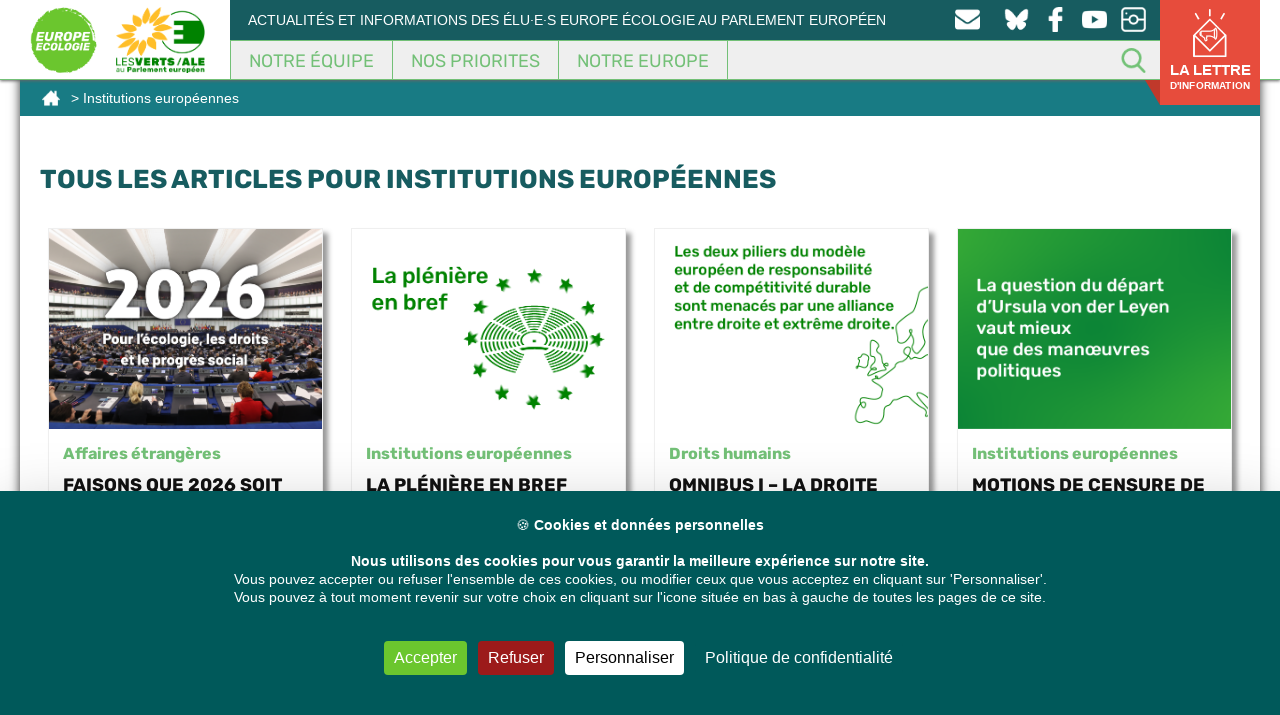

--- FILE ---
content_type: text/html; charset=UTF-8
request_url: https://europeecologie.eu/categorie/institutions-europeennes
body_size: 18612
content:
<!doctype html>
<html dir="ltr" lang="fr-FR" itemscope itemtype="https://schema.org/WebSite" class="no-js">
<head>
<meta charset="UTF-8" />
<link href="https://europeecologie.eu/wp-content/themes/europeecologie/img/icons/favicon.ico" rel="shortcut icon">
<link href="https://europeecologie.eu/wp-content/themes/europeecologie/img/icons/favicon.ico" rel="apple-touch-icon-precomposed">
<meta http-equiv="X-UA-Compatible" content="IE=edge,chrome=1" />
<meta name="viewport" content="width=device-width, initial-scale=1.0" />
<meta name="description" content="Actualités et informations des élu·e·s Europe Écologie au Parlement européen" />
<style>img:is([sizes="auto" i], [sizes^="auto," i]) { contain-intrinsic-size: 3000px 1500px }</style>
<!-- All in One SEO 4.9.3 - aioseo.com -->
<title>Institutions européennes</title>
<meta name="robots" content="max-image-preview:large" />
<meta name="google-site-verification" content="XGVmKJhh-5c3F6y9PjjoN2awrpeo1wUdqfdSe4X3Yfg" />
<link rel="canonical" href="https://europeecologie.eu/categorie/institutions-europeennes" />
<link rel="next" href="https://europeecologie.eu/categorie/institutions-europeennes/page/2" />
<meta name="generator" content="All in One SEO (AIOSEO) 4.9.3" />
<script type="application/ld+json" class="aioseo-schema">
{"@context":"https:\/\/schema.org","@graph":[{"@type":"BreadcrumbList","@id":"https:\/\/europeecologie.eu\/categorie\/institutions-europeennes#breadcrumblist","itemListElement":[{"@type":"ListItem","@id":"https:\/\/europeecologie.eu#listItem","position":1,"name":"Home","item":"https:\/\/europeecologie.eu","nextItem":{"@type":"ListItem","@id":"https:\/\/europeecologie.eu\/categorie\/institutions-europeennes#listItem","name":"Institutions europ\u00e9ennes"}},{"@type":"ListItem","@id":"https:\/\/europeecologie.eu\/categorie\/institutions-europeennes#listItem","position":2,"name":"Institutions europ\u00e9ennes","previousItem":{"@type":"ListItem","@id":"https:\/\/europeecologie.eu#listItem","name":"Home"}}]},{"@type":"CollectionPage","@id":"https:\/\/europeecologie.eu\/categorie\/institutions-europeennes#collectionpage","url":"https:\/\/europeecologie.eu\/categorie\/institutions-europeennes","name":"Institutions europ\u00e9ennes","inLanguage":"fr-FR","isPartOf":{"@id":"https:\/\/europeecologie.eu\/#website"},"breadcrumb":{"@id":"https:\/\/europeecologie.eu\/categorie\/institutions-europeennes#breadcrumblist"}},{"@type":"Organization","@id":"https:\/\/europeecologie.eu\/#organization","name":"Europe Ecologie","description":"Actualit\u00e9s et informations des \u00e9lu\u00b7e\u00b7s Europe \u00c9cologie au Parlement europ\u00e9en","url":"https:\/\/europeecologie.eu\/","logo":{"@type":"ImageObject","url":"https:\/\/europeecologie.eu\/wp-content\/uploads\/2021\/01\/europe-ecologie-logo2017-TW.png","@id":"https:\/\/europeecologie.eu\/categorie\/institutions-europeennes\/#organizationLogo","width":458,"height":458},"image":{"@id":"https:\/\/europeecologie.eu\/categorie\/institutions-europeennes\/#organizationLogo"},"sameAs":["https:\/\/www.facebook.com\/eurodeputes.europe.ecologie\/","https:\/\/twitter.com\/euroecolos","https:\/\/www.instagram.com\/europeecologie\/","https:\/\/www.youtube.com\/channel\/UCmY5BStomlKcwSrCaMx_K4Q"]},{"@type":"WebSite","@id":"https:\/\/europeecologie.eu\/#website","url":"https:\/\/europeecologie.eu\/","name":"Les eurod\u00e9put\u00e9s Europe \u00c9cologie au Parlement europ\u00e9en","description":"Actualit\u00e9s et informations des \u00e9lu\u00b7e\u00b7s Europe \u00c9cologie au Parlement europ\u00e9en","inLanguage":"fr-FR","publisher":{"@id":"https:\/\/europeecologie.eu\/#organization"}}]}
</script>
<!-- All in One SEO -->
<link rel="dns-prefetch" href="//tarteaucitron.io"><link rel="preconnect" href="https://tarteaucitron.io" crossorigin=""><!--cloudflare-no-transform--><script type="text/javascript" src="https://tarteaucitron.io/load.js?domain=europeecologie.eu&uuid=a9d3aa3b6477a024f979a5e37703d5e2418a2e32"></script><script type="text/javascript">
/* <![CDATA[ */
window._wpemojiSettings = {"baseUrl":"https:\/\/s.w.org\/images\/core\/emoji\/16.0.1\/72x72\/","ext":".png","svgUrl":"https:\/\/s.w.org\/images\/core\/emoji\/16.0.1\/svg\/","svgExt":".svg","source":{"concatemoji":"https:\/\/europeecologie.eu\/wp-includes\/js\/wp-emoji-release.min.js"}};
/*! This file is auto-generated */
!function(s,n){var o,i,e;function c(e){try{var t={supportTests:e,timestamp:(new Date).valueOf()};sessionStorage.setItem(o,JSON.stringify(t))}catch(e){}}function p(e,t,n){e.clearRect(0,0,e.canvas.width,e.canvas.height),e.fillText(t,0,0);var t=new Uint32Array(e.getImageData(0,0,e.canvas.width,e.canvas.height).data),a=(e.clearRect(0,0,e.canvas.width,e.canvas.height),e.fillText(n,0,0),new Uint32Array(e.getImageData(0,0,e.canvas.width,e.canvas.height).data));return t.every(function(e,t){return e===a[t]})}function u(e,t){e.clearRect(0,0,e.canvas.width,e.canvas.height),e.fillText(t,0,0);for(var n=e.getImageData(16,16,1,1),a=0;a<n.data.length;a++)if(0!==n.data[a])return!1;return!0}function f(e,t,n,a){switch(t){case"flag":return n(e,"\ud83c\udff3\ufe0f\u200d\u26a7\ufe0f","\ud83c\udff3\ufe0f\u200b\u26a7\ufe0f")?!1:!n(e,"\ud83c\udde8\ud83c\uddf6","\ud83c\udde8\u200b\ud83c\uddf6")&&!n(e,"\ud83c\udff4\udb40\udc67\udb40\udc62\udb40\udc65\udb40\udc6e\udb40\udc67\udb40\udc7f","\ud83c\udff4\u200b\udb40\udc67\u200b\udb40\udc62\u200b\udb40\udc65\u200b\udb40\udc6e\u200b\udb40\udc67\u200b\udb40\udc7f");case"emoji":return!a(e,"\ud83e\udedf")}return!1}function g(e,t,n,a){var r="undefined"!=typeof WorkerGlobalScope&&self instanceof WorkerGlobalScope?new OffscreenCanvas(300,150):s.createElement("canvas"),o=r.getContext("2d",{willReadFrequently:!0}),i=(o.textBaseline="top",o.font="600 32px Arial",{});return e.forEach(function(e){i[e]=t(o,e,n,a)}),i}function t(e){var t=s.createElement("script");t.src=e,t.defer=!0,s.head.appendChild(t)}"undefined"!=typeof Promise&&(o="wpEmojiSettingsSupports",i=["flag","emoji"],n.supports={everything:!0,everythingExceptFlag:!0},e=new Promise(function(e){s.addEventListener("DOMContentLoaded",e,{once:!0})}),new Promise(function(t){var n=function(){try{var e=JSON.parse(sessionStorage.getItem(o));if("object"==typeof e&&"number"==typeof e.timestamp&&(new Date).valueOf()<e.timestamp+604800&&"object"==typeof e.supportTests)return e.supportTests}catch(e){}return null}();if(!n){if("undefined"!=typeof Worker&&"undefined"!=typeof OffscreenCanvas&&"undefined"!=typeof URL&&URL.createObjectURL&&"undefined"!=typeof Blob)try{var e="postMessage("+g.toString()+"("+[JSON.stringify(i),f.toString(),p.toString(),u.toString()].join(",")+"));",a=new Blob([e],{type:"text/javascript"}),r=new Worker(URL.createObjectURL(a),{name:"wpTestEmojiSupports"});return void(r.onmessage=function(e){c(n=e.data),r.terminate(),t(n)})}catch(e){}c(n=g(i,f,p,u))}t(n)}).then(function(e){for(var t in e)n.supports[t]=e[t],n.supports.everything=n.supports.everything&&n.supports[t],"flag"!==t&&(n.supports.everythingExceptFlag=n.supports.everythingExceptFlag&&n.supports[t]);n.supports.everythingExceptFlag=n.supports.everythingExceptFlag&&!n.supports.flag,n.DOMReady=!1,n.readyCallback=function(){n.DOMReady=!0}}).then(function(){return e}).then(function(){var e;n.supports.everything||(n.readyCallback(),(e=n.source||{}).concatemoji?t(e.concatemoji):e.wpemoji&&e.twemoji&&(t(e.twemoji),t(e.wpemoji)))}))}((window,document),window._wpemojiSettings);
/* ]]> */
</script>
<style id='wp-emoji-styles-inline-css' type='text/css'>
img.wp-smiley, img.emoji {
display: inline !important;
border: none !important;
box-shadow: none !important;
height: 1em !important;
width: 1em !important;
margin: 0 0.07em !important;
vertical-align: -0.1em !important;
background: none !important;
padding: 0 !important;
}
</style>
<!-- <link rel='stylesheet' id='wp-block-library-css' href='https://europeecologie.eu/wp-includes/css/dist/block-library/style.min.css' media='all' /> -->
<link rel="stylesheet" type="text/css" href="//europeecologie.eu/wp-content/cache/wpfc-minified/7ilyxzdt/274lp.css" media="all"/>
<style id='classic-theme-styles-inline-css' type='text/css'>
/*! This file is auto-generated */
.wp-block-button__link{color:#fff;background-color:#32373c;border-radius:9999px;box-shadow:none;text-decoration:none;padding:calc(.667em + 2px) calc(1.333em + 2px);font-size:1.125em}.wp-block-file__button{background:#32373c;color:#fff;text-decoration:none}
</style>
<!-- <link rel='stylesheet' id='aioseo/css/src/vue/standalone/blocks/table-of-contents/global.scss-css' href='https://europeecologie.eu/wp-content/plugins/all-in-one-seo-pack/dist/Lite/assets/css/table-of-contents/global.e90f6d47.css' media='all' /> -->
<link rel="stylesheet" type="text/css" href="//europeecologie.eu/wp-content/cache/wpfc-minified/7juua4at/ha5c0.css" media="all"/>
<style id='search-meter-recent-searches-style-inline-css' type='text/css'>
.wp-block-search-meter-recent-searches>h2{margin-block-end:0;margin-block-start:0}.wp-block-search-meter-recent-searches>ul{list-style:none;padding-left:0}
</style>
<style id='search-meter-popular-searches-style-inline-css' type='text/css'>
.wp-block-search-meter-popular-searches>h2{margin-block-end:0;margin-block-start:0}.wp-block-search-meter-popular-searches>ul{list-style:none;padding-left:0}
</style>
<style id='global-styles-inline-css' type='text/css'>
:root{--wp--preset--aspect-ratio--square: 1;--wp--preset--aspect-ratio--4-3: 4/3;--wp--preset--aspect-ratio--3-4: 3/4;--wp--preset--aspect-ratio--3-2: 3/2;--wp--preset--aspect-ratio--2-3: 2/3;--wp--preset--aspect-ratio--16-9: 16/9;--wp--preset--aspect-ratio--9-16: 9/16;--wp--preset--color--black: #000000;--wp--preset--color--cyan-bluish-gray: #abb8c3;--wp--preset--color--white: #ffffff;--wp--preset--color--pale-pink: #f78da7;--wp--preset--color--vivid-red: #cf2e2e;--wp--preset--color--luminous-vivid-orange: #ff6900;--wp--preset--color--luminous-vivid-amber: #fcb900;--wp--preset--color--light-green-cyan: #7bdcb5;--wp--preset--color--vivid-green-cyan: #00d084;--wp--preset--color--pale-cyan-blue: #8ed1fc;--wp--preset--color--vivid-cyan-blue: #0693e3;--wp--preset--color--vivid-purple: #9b51e0;--wp--preset--gradient--vivid-cyan-blue-to-vivid-purple: linear-gradient(135deg,rgba(6,147,227,1) 0%,rgb(155,81,224) 100%);--wp--preset--gradient--light-green-cyan-to-vivid-green-cyan: linear-gradient(135deg,rgb(122,220,180) 0%,rgb(0,208,130) 100%);--wp--preset--gradient--luminous-vivid-amber-to-luminous-vivid-orange: linear-gradient(135deg,rgba(252,185,0,1) 0%,rgba(255,105,0,1) 100%);--wp--preset--gradient--luminous-vivid-orange-to-vivid-red: linear-gradient(135deg,rgba(255,105,0,1) 0%,rgb(207,46,46) 100%);--wp--preset--gradient--very-light-gray-to-cyan-bluish-gray: linear-gradient(135deg,rgb(238,238,238) 0%,rgb(169,184,195) 100%);--wp--preset--gradient--cool-to-warm-spectrum: linear-gradient(135deg,rgb(74,234,220) 0%,rgb(151,120,209) 20%,rgb(207,42,186) 40%,rgb(238,44,130) 60%,rgb(251,105,98) 80%,rgb(254,248,76) 100%);--wp--preset--gradient--blush-light-purple: linear-gradient(135deg,rgb(255,206,236) 0%,rgb(152,150,240) 100%);--wp--preset--gradient--blush-bordeaux: linear-gradient(135deg,rgb(254,205,165) 0%,rgb(254,45,45) 50%,rgb(107,0,62) 100%);--wp--preset--gradient--luminous-dusk: linear-gradient(135deg,rgb(255,203,112) 0%,rgb(199,81,192) 50%,rgb(65,88,208) 100%);--wp--preset--gradient--pale-ocean: linear-gradient(135deg,rgb(255,245,203) 0%,rgb(182,227,212) 50%,rgb(51,167,181) 100%);--wp--preset--gradient--electric-grass: linear-gradient(135deg,rgb(202,248,128) 0%,rgb(113,206,126) 100%);--wp--preset--gradient--midnight: linear-gradient(135deg,rgb(2,3,129) 0%,rgb(40,116,252) 100%);--wp--preset--font-size--small: 13px;--wp--preset--font-size--medium: 20px;--wp--preset--font-size--large: 36px;--wp--preset--font-size--x-large: 42px;--wp--preset--spacing--20: 0.44rem;--wp--preset--spacing--30: 0.67rem;--wp--preset--spacing--40: 1rem;--wp--preset--spacing--50: 1.5rem;--wp--preset--spacing--60: 2.25rem;--wp--preset--spacing--70: 3.38rem;--wp--preset--spacing--80: 5.06rem;--wp--preset--shadow--natural: 6px 6px 9px rgba(0, 0, 0, 0.2);--wp--preset--shadow--deep: 12px 12px 50px rgba(0, 0, 0, 0.4);--wp--preset--shadow--sharp: 6px 6px 0px rgba(0, 0, 0, 0.2);--wp--preset--shadow--outlined: 6px 6px 0px -3px rgba(255, 255, 255, 1), 6px 6px rgba(0, 0, 0, 1);--wp--preset--shadow--crisp: 6px 6px 0px rgba(0, 0, 0, 1);}:where(.is-layout-flex){gap: 0.5em;}:where(.is-layout-grid){gap: 0.5em;}body .is-layout-flex{display: flex;}.is-layout-flex{flex-wrap: wrap;align-items: center;}.is-layout-flex > :is(*, div){margin: 0;}body .is-layout-grid{display: grid;}.is-layout-grid > :is(*, div){margin: 0;}:where(.wp-block-columns.is-layout-flex){gap: 2em;}:where(.wp-block-columns.is-layout-grid){gap: 2em;}:where(.wp-block-post-template.is-layout-flex){gap: 1.25em;}:where(.wp-block-post-template.is-layout-grid){gap: 1.25em;}.has-black-color{color: var(--wp--preset--color--black) !important;}.has-cyan-bluish-gray-color{color: var(--wp--preset--color--cyan-bluish-gray) !important;}.has-white-color{color: var(--wp--preset--color--white) !important;}.has-pale-pink-color{color: var(--wp--preset--color--pale-pink) !important;}.has-vivid-red-color{color: var(--wp--preset--color--vivid-red) !important;}.has-luminous-vivid-orange-color{color: var(--wp--preset--color--luminous-vivid-orange) !important;}.has-luminous-vivid-amber-color{color: var(--wp--preset--color--luminous-vivid-amber) !important;}.has-light-green-cyan-color{color: var(--wp--preset--color--light-green-cyan) !important;}.has-vivid-green-cyan-color{color: var(--wp--preset--color--vivid-green-cyan) !important;}.has-pale-cyan-blue-color{color: var(--wp--preset--color--pale-cyan-blue) !important;}.has-vivid-cyan-blue-color{color: var(--wp--preset--color--vivid-cyan-blue) !important;}.has-vivid-purple-color{color: var(--wp--preset--color--vivid-purple) !important;}.has-black-background-color{background-color: var(--wp--preset--color--black) !important;}.has-cyan-bluish-gray-background-color{background-color: var(--wp--preset--color--cyan-bluish-gray) !important;}.has-white-background-color{background-color: var(--wp--preset--color--white) !important;}.has-pale-pink-background-color{background-color: var(--wp--preset--color--pale-pink) !important;}.has-vivid-red-background-color{background-color: var(--wp--preset--color--vivid-red) !important;}.has-luminous-vivid-orange-background-color{background-color: var(--wp--preset--color--luminous-vivid-orange) !important;}.has-luminous-vivid-amber-background-color{background-color: var(--wp--preset--color--luminous-vivid-amber) !important;}.has-light-green-cyan-background-color{background-color: var(--wp--preset--color--light-green-cyan) !important;}.has-vivid-green-cyan-background-color{background-color: var(--wp--preset--color--vivid-green-cyan) !important;}.has-pale-cyan-blue-background-color{background-color: var(--wp--preset--color--pale-cyan-blue) !important;}.has-vivid-cyan-blue-background-color{background-color: var(--wp--preset--color--vivid-cyan-blue) !important;}.has-vivid-purple-background-color{background-color: var(--wp--preset--color--vivid-purple) !important;}.has-black-border-color{border-color: var(--wp--preset--color--black) !important;}.has-cyan-bluish-gray-border-color{border-color: var(--wp--preset--color--cyan-bluish-gray) !important;}.has-white-border-color{border-color: var(--wp--preset--color--white) !important;}.has-pale-pink-border-color{border-color: var(--wp--preset--color--pale-pink) !important;}.has-vivid-red-border-color{border-color: var(--wp--preset--color--vivid-red) !important;}.has-luminous-vivid-orange-border-color{border-color: var(--wp--preset--color--luminous-vivid-orange) !important;}.has-luminous-vivid-amber-border-color{border-color: var(--wp--preset--color--luminous-vivid-amber) !important;}.has-light-green-cyan-border-color{border-color: var(--wp--preset--color--light-green-cyan) !important;}.has-vivid-green-cyan-border-color{border-color: var(--wp--preset--color--vivid-green-cyan) !important;}.has-pale-cyan-blue-border-color{border-color: var(--wp--preset--color--pale-cyan-blue) !important;}.has-vivid-cyan-blue-border-color{border-color: var(--wp--preset--color--vivid-cyan-blue) !important;}.has-vivid-purple-border-color{border-color: var(--wp--preset--color--vivid-purple) !important;}.has-vivid-cyan-blue-to-vivid-purple-gradient-background{background: var(--wp--preset--gradient--vivid-cyan-blue-to-vivid-purple) !important;}.has-light-green-cyan-to-vivid-green-cyan-gradient-background{background: var(--wp--preset--gradient--light-green-cyan-to-vivid-green-cyan) !important;}.has-luminous-vivid-amber-to-luminous-vivid-orange-gradient-background{background: var(--wp--preset--gradient--luminous-vivid-amber-to-luminous-vivid-orange) !important;}.has-luminous-vivid-orange-to-vivid-red-gradient-background{background: var(--wp--preset--gradient--luminous-vivid-orange-to-vivid-red) !important;}.has-very-light-gray-to-cyan-bluish-gray-gradient-background{background: var(--wp--preset--gradient--very-light-gray-to-cyan-bluish-gray) !important;}.has-cool-to-warm-spectrum-gradient-background{background: var(--wp--preset--gradient--cool-to-warm-spectrum) !important;}.has-blush-light-purple-gradient-background{background: var(--wp--preset--gradient--blush-light-purple) !important;}.has-blush-bordeaux-gradient-background{background: var(--wp--preset--gradient--blush-bordeaux) !important;}.has-luminous-dusk-gradient-background{background: var(--wp--preset--gradient--luminous-dusk) !important;}.has-pale-ocean-gradient-background{background: var(--wp--preset--gradient--pale-ocean) !important;}.has-electric-grass-gradient-background{background: var(--wp--preset--gradient--electric-grass) !important;}.has-midnight-gradient-background{background: var(--wp--preset--gradient--midnight) !important;}.has-small-font-size{font-size: var(--wp--preset--font-size--small) !important;}.has-medium-font-size{font-size: var(--wp--preset--font-size--medium) !important;}.has-large-font-size{font-size: var(--wp--preset--font-size--large) !important;}.has-x-large-font-size{font-size: var(--wp--preset--font-size--x-large) !important;}
:where(.wp-block-post-template.is-layout-flex){gap: 1.25em;}:where(.wp-block-post-template.is-layout-grid){gap: 1.25em;}
:where(.wp-block-columns.is-layout-flex){gap: 2em;}:where(.wp-block-columns.is-layout-grid){gap: 2em;}
:root :where(.wp-block-pullquote){font-size: 1.5em;line-height: 1.6;}
</style>
<!-- <link rel='stylesheet' id='contact-form-7-css' href='https://europeecologie.eu/wp-content/plugins/contact-form-7/includes/css/styles.css' media='all' /> -->
<link rel="stylesheet" type="text/css" href="//europeecologie.eu/wp-content/cache/wpfc-minified/qa4px4x9/274lo.css" media="all"/>
<style id='contact-form-7-inline-css' type='text/css'>
.wpcf7 .wpcf7-recaptcha iframe {margin-bottom: 0;}.wpcf7 .wpcf7-recaptcha[data-align="center"] > div {margin: 0 auto;}.wpcf7 .wpcf7-recaptcha[data-align="right"] > div {margin: 0 0 0 auto;}
</style>
<!-- <link rel='stylesheet' id='quiz-maker-css' href='https://europeecologie.eu/wp-content/plugins/quiz-maker/public/css/quiz-maker-public.css' media='all' /> -->
<!-- <link rel='stylesheet' id='dashicons-css' href='https://europeecologie.eu/wp-includes/css/dashicons.min.css' media='all' /> -->
<!-- <link rel='stylesheet' id='normalize-css' href='https://europeecologie.eu/wp-content/themes/europeecologie/css/normalize.css' media='all' /> -->
<!-- <link rel='stylesheet' id='fonts-css' href='https://europeecologie.eu/wp-content/themes/europeecologie/css/fonts.css' media='all' /> -->
<!-- <link rel='stylesheet' id='geroh-css' href='https://europeecologie.eu/wp-content/themes/europeecologie/style.css' media='all' /> -->
<!-- <link rel='stylesheet' id='featherlight-css' href='https://europeecologie.eu/wp-content/themes/europeecologie/css/lib/featherlight.css' media='all' /> -->
<!-- <link rel='stylesheet' id='bootstrap-css' href='https://europeecologie.eu/wp-content/themes/europeecologie/css/bootstrap.min.css' media='all' /> -->
<!-- <link rel='stylesheet' id='bootstrap-theme-css' href='https://europeecologie.eu/wp-content/themes/europeecologie/css/bootstrap-theme.min.css' media='all' /> -->
<!-- <link rel='stylesheet' id='flex-embed-css' href='https://europeecologie.eu/wp-content/themes/europeecologie/css/lib/flex-embed.css' media='all' /> -->
<!-- <link rel='stylesheet' id='geroh-wz-css' href='https://europeecologie.eu/wp-content/themes/europeecologie/css/wz-style.css' media='all' /> -->
<!-- <link rel='stylesheet' id='geroh-depute-css' href='https://europeecologie.eu/wp-content/themes/europeecologie/css/style-depute.css' media='all' /> -->
<!-- <link rel='stylesheet' id='geroh-mobile-css' href='https://europeecologie.eu/wp-content/themes/europeecologie/css/style-mobile.css' media='all' /> -->
<!-- <link rel='stylesheet' id='dflip-style-css' href='https://europeecologie.eu/wp-content/plugins/3d-flipbook-dflip-lite/assets/css/dflip.min.css' media='all' /> -->
<!-- <link rel='stylesheet' id='tablepress-default-css' href='https://europeecologie.eu/wp-content/plugins/tablepress/css/build/default.css' media='all' /> -->
<link rel="stylesheet" type="text/css" href="//europeecologie.eu/wp-content/cache/wpfc-minified/1fw7r79h/274lo.css" media="all"/>
<script type="text/javascript" src="https://europeecologie.eu/wp-includes/js/jquery/jquery.min.js" id="jquery-core-js"></script>
<script type="text/javascript" src="https://europeecologie.eu/wp-includes/js/jquery/jquery-migrate.min.js" id="jquery-migrate-js"></script>
<script type="text/javascript" src="https://europeecologie.eu/wp-content/themes/europeecologie/js/lib/conditionizr-4.3.0.min.js" id="conditionizr-js"></script>
<script type="text/javascript" src="https://europeecologie.eu/wp-content/themes/europeecologie/js/lib/modernizr-2.7.1.min.js" id="modernizr-js"></script>
<script type="text/javascript" src="https://europeecologie.eu/wp-content/themes/europeecologie/js/lib/featherlight.js" id="featherlight-js"></script>
<script type="text/javascript" src="https://europeecologie.eu/wp-content/themes/europeecologie/js/lib/history.js" id="historyjs-js"></script>
<script type="text/javascript" src="https://europeecologie.eu/wp-content/themes/europeecologie/js/lib/cycle2.js" id="cycle-js"></script>
<script type="text/javascript" src="https://europeecologie.eu/wp-content/themes/europeecologie/js/lib/infinite.js" id="infinite-js"></script>
<script type="text/javascript" src="https://europeecologie.eu/wp-content/themes/europeecologie/js/lib/bootstrap.min.js" id="bootstrap-js"></script>
<script type="text/javascript" src="https://europeecologie.eu/wp-content/themes/europeecologie/js/scripts.js" id="gerohscripts-js"></script>
<!-- OG: 3.2.4 -->
<meta property="og:type" content="website"><meta property="og:locale" content="fr_FR"><meta property="og:site_name" content="Les eurodéputés Europe Écologie au Parlement européen"><meta property="og:url" content="https://europeecologie.eu/categorie/institutions-europeennes"><meta property="og:title" content="Institutions européennes">
<meta property="twitter:partner" content="ogwp"><meta property="twitter:title" content="Institutions européennes"><meta property="twitter:url" content="https://europeecologie.eu/categorie/institutions-europeennes">
<meta itemprop="name" content="Institutions européennes">
<!-- /OG -->
<link rel="https://api.w.org/" href="https://europeecologie.eu/wp-json/" /><link rel="alternate" title="JSON" type="application/json" href="https://europeecologie.eu/wp-json/wp/v2/categories/1035" />    <script type="text/javascript">
(tarteaucitron.job = tarteaucitron.job || []).push('youtube');
(tarteaucitron.job = tarteaucitron.job || []).push('twitter');
(tarteaucitron.job = tarteaucitron.job || []).push('facebook');
</script>
<style type="text/css" id="wp-custom-css">
.small-agir-content {
font-size:10px;
letter-spacing: .2px;
}
.newsletter {
visibility:hidden;
}
.mailpoet_form_php {
visibility:hidden;
}
.bouton-agir{
background-image: url("/wp-content/themes/europeecologie/img/icons/newsletter-icone.png");
background-position: 25px 8px;
background-size: 50px;
width: 100px;
font-size: 15px;
line-height: 14px;
font-weight: bold;
}
.tetiere-second {
clear: both;
padding-top: 136px;
}
.clearer {
clear: both;
width: 100%;
}
.wrapper {
margin-bottom: 56px;
}
article iframe, .content iframe {
max-width: 100%;
width: 100%;
}
.cadre-menu-depute {
padding: 1em 0 0 2em;
}
.second-nav {
background-color: #175c60 !important;
}
@media screen and (min-width:1134px) {
.accueil-depute {
width: 33.3%;
height: 300px;
float: left;
position: relative;
display: block;
}
.prev-mandat.accueil-depute {
width: 20%;
height: 260px;
-webkit-filter: brightness(80%);
filter: brightness(80%);
}
.accueil-depute:nth-child(3n) {
width: 33.3%;
}
.prev-mandat.accueil-depute:nth-child(3n) {
width: 20%;
}
.post-type-archive-depute .wrapper, .post-type-archive-depute section.section-deputes{
height: auto;
min-height: 100px;
}
}
.archive.author .wrapper {
padding: 50px;
}
.archive.author .wrapper h2 a {
color:#00595a !important;
}
@media screen and (min-width:1134px) and (max-width: 1260px) {
.accueil-depute {
width: 50% !important;
height: 340px;
float: left;
position: relative;
display: block;
}
}
.nav-social {
width: 25%;
}
.slogan {
width: 75%;
}
.menu-depute .un-depute {
float: left;
width: 33%;
}
.menu-depute {
width: 70%;
float: left;
}
.icone-sociale-depute {
width: 30%;
float: right;
height: 100%;
}
.titre-depute > h1 {
font-size: 30px;
}
.social-titre {
font-size: 10px;
}
@media only screen and (max-width: 1260px) {
.blog-depute {
width: 40%;
}
.titre-depute {
width: 60%;
}
}
.blog-depute {
width: 29%;
float: right;
}
.titre-depute {
width: 71%;
}
@media only screen and (max-width: 780px) {
.menu-depute, .icone-sociale-depute, .blog-depute, .titre-depute {
width: 100%;
}
}
.quiz_begin .mlw_qmn_message_before {
display: none;
}
.qmn_pagination.border.margin-bottom {
display: none;
}
/* Mention Yannick Jadot */
.accueil-depute.yannick-jadot::after {
content: "Membre du groupe jusqu'en octobre 2023";
display: block;
width: 100%;
background-color: #00595a;
position: absolute;
bottom: 0;
color: #fff;
font-weight: 600;
padding: 7px;
font-size: 10px;
}
/* Michèle Rivasi */
.accueil-depute.mich-le-rivasi::after {
display: block;
content: "";
background: url(/wp-content/themes/europeecologie/img/memoire-g-bdo.png);
top: 0;
left: 0;
position: absolute;
z-index: 50;
width: 75px;
height: 75px;
background-size: 100%;
}
/*action network no_logo*/
.can_embed #logo_wrap {
display: none !important;}
/*action network button colour*/
.can_embed .can_button,
.can_embed #can_embed_form input[type="submit"],
.can_embed #can_embed_form .button,
.can_embed #donate_auto_modal input[type="submit"],
.can_embed #donate_auto_modal .button {
background-color: #175C60 !important;}
/*action network button hover colour delegation*/
.can_embed .can_button:hover,
.can_embed #can_embed_form input[type="submit"]:hover,
.can_embed #can_embed_form .button:hover,
.can_embed #donate_auto_modal input[type="submit"]:hover,
.can_embed #donate_auto_modal
.button:hover {
background-color: #76b82a !important;
}		</style>
<style type="text/css" id="c4wp-checkout-css">
.woocommerce-checkout .c4wp_captcha_field {
margin-bottom: 10px;
margin-top: 15px;
position: relative;
display: inline-block;
}
</style>
<style type="text/css" id="c4wp-v3-lp-form-css">
.login #login, .login #lostpasswordform {
min-width: 350px !important;
}
.wpforms-field-c4wp iframe {
width: 100% !important;
}
</style>
<script>
// conditionizr.com
// configure environment tests
conditionizr.config({
assets: 'https://europeecologie.eu/wp-content/themes/europeecologie',
tests: {}
});
</script>
<script src='https://www.google.com/recaptcha/api.js'></script>
</head>
<body class="archive category category-institutions-europeennes category-1035 wp-theme-europeecologie">
<!-- header -->
<div class="header-shadow"></div>
<header class="header clear" role="banner">
<div class="header-content">
<!-- logo -->
<div class="logo">
<a href="https://europeecologie.eu">
<img src="https://europeecologie.eu/wp-content/themes/europeecologie/img/logo-1.png" alt="Logo" class="logo-img" />
<img src="https://europeecologie.eu/wp-content/themes/europeecologie/img/GreensEFA-logo-2020.png" alt="Logo" class="logo-img ale" />
</a>
</div>
<!-- /logo -->
<!-- nav -->
<div class="nav-content">
<div class="second-nav">
<div class="icone-menu"><span class="dashicons dashicons-menu"></span></div>
<div class="icone-back"><span class="dashicons dashicons-arrow-left-alt2"></span></div>
<div class="slogan">
<div class="slogan-general">Actualités et informations des élu·e·s Europe Écologie au Parlement européen</div>
<div class="slogan-mobile"><a href="https://europeecologie.eu">europeecologie.eu</a></div>
</div>
<div class="nav-social premier">
<a target="_blank" href="https://www.instagram.com/europeecologie/">
<img src="https://europeecologie.eu/wp-content/themes/europeecologie/img/icons/instagram-logo.png" />
</a>
<a target="_blank" href="https://www.youtube.com/channel/UCmY5BStomlKcwSrCaMx_K4Q">
<img src="https://europeecologie.eu/wp-content/themes/europeecologie/img/icons/youtube-logo-2.png" />
</a>
<a target="_blank" href="https://www.facebook.com/euroecolos">
<img src="https://europeecologie.eu/wp-content/themes/europeecologie/img/icons/facebook-logo.png" />
</a>
<a target="_blank" href="https://bsky.app/profile/europeecologie.eu">
<img src="https://europeecologie.eu/wp-content/themes/europeecologie/img/icons/bluesky-logo.png" />
</a>
<a href="https://europeecologie.eu/nous-contacter">
<img class="envelope" src="https://europeecologie.eu/wp-content/themes/europeecologie/img/icons/envelope.png" />
</a>
</div>
</div>
<nav class="nav" role="navigation">
<ul><li id="menu-item-37266" class="nous menu-item menu-item-type-custom menu-item-object-custom menu-item-37266"><a href="/depute-europeen/">Notre équipe</a></li>
<li id="menu-item-37268" class="nos-priorites menu-item menu-item-type-custom menu-item-object-custom menu-item-37268"><a href="/categorie/">Nos Priorites</a></li>
<li id="menu-item-37270" class="notre-europe menu-item menu-item-type-custom menu-item-object-custom menu-item-has-children menu-item-37270"><a href="/notre-europe/">Notre Europe</a>
<ul class="sub-menu">
<li id="menu-item-60331" class="menu-item menu-item-type-post_type menu-item-object-page menu-item-60331"><a href="https://europeecologie.eu/nos-publications">Nos publications</a></li>
</ul>
</li>
</ul>						<div class="menu-search">
<img src="https://europeecologie.eu/wp-content/themes/europeecologie/img/icons/search.png" />
<input id="s2" type="text" name="s" />
<button class="bouton-search">Rechercher</button>
</div>
</nav>
<div class="ico-search">
<img src="https://europeecologie.eu/wp-content/themes/europeecologie/img/icons/search.png" />
<input class="s" id="s" type="text" name="s" />
</div>
</div>
<a href="https://europeecologie.eu/inscription-a-la-lettre-dinformation">
<div class="agir-content">
<div class="bouton-agir">La lettre<br /><span class="small-agir-content">d'information</span></div>
</div>
</a>
<!-- /nav -->
</div>
<div id="megamenu-notre-europe" class="minimenu megamenu-tab background-notre-europe">
<div class="minimenu-content background-notre-europe">
<ul id="menu-europe" class="menu"><li id="menu-item-60334" class="menu-item menu-item-type-post_type menu-item-object-page menu-item-60334"><a href="https://europeecologie.eu/nos-publications">Nos publications</a></li>
<li id="menu-item-43557" class="menu-item menu-item-type-custom menu-item-object-custom menu-item-43557"><a href="https://europeecologie.eu/les-lettres-dinformation">Les lettres d&rsquo;information</a></li>
</ul>    </div>
<div class="megamenu-sidebar"></div>
</div>
<div id="megamenu-notre-equipe" class="minimenu megamenu-tab background-notre-equipe">
<div class="minimenu-content background-notre-equipe">
<ul id="menu-nous" class="menu"><li id="menu-item-37283" class="menu-item menu-item-type-custom menu-item-object-custom menu-item-37283"><a href="/depute-europeen/">Les député·e·s</a></li>
<li id="menu-item-49701" class="menu-item menu-item-type-post_type menu-item-object-post menu-item-49701"><a href="https://europeecologie.eu/delegation-europe-ecologie-qui-fait-quoi">Qui fait quoi ?</a></li>
<li id="menu-item-42926" class="menu-item menu-item-type-post_type menu-item-object-page menu-item-42926"><a href="https://europeecologie.eu/nos-equipes">Nos équipes</a></li>
<li id="menu-item-37389" class="menu-item menu-item-type-post_type menu-item-object-page menu-item-37389"><a href="https://europeecologie.eu/notre-groupe-parlementaire">Les Verts/ALE</a></li>
<li id="menu-item-37391" class="menu-item menu-item-type-post_type menu-item-object-page menu-item-37391"><a href="https://europeecologie.eu/stages-et-emplois">Stages et emplois</a></li>
</ul>    </div>
<div class="megamenu-sidebar"></div>
</div>
<div class="megamenu">
<div id="megamenu-nos-priorites" class="megamenu-tab background-nos-priorites">
<div class="megamenu-content background-nos-priorites">
<!-- /post thumbnail -->			<!-- /post thumbnail -->			<!-- /post thumbnail -->			<!-- /post thumbnail -->			<!-- /post thumbnail -->			<!-- /post thumbnail -->			<!-- /post thumbnail -->			<!-- /post thumbnail -->			<!-- /post thumbnail -->			<!-- /post thumbnail -->			<!-- /post thumbnail -->			<!-- /post thumbnail -->			<!-- /post thumbnail -->			<!-- /post thumbnail -->			<!-- /post thumbnail --><ul id="menu-priorite" class="menu"><li id="menu-item-37286" class="menu-item menu-item-type-taxonomy menu-item-object-category" data-tag-id="1006"><a href="https://europeecologie.eu/categorie/climat-et-energie">Climat et énergie</a><ul class="megamenu-side"><div class="megamenu-article"><a href="https://europeecologie.eu/faisons-que-2026-soit-meilleure-que-2025-pour-lecologie-les-droits-et-le-progres-social" title="Faisons que 2026 soit meilleure que 2025 pour l’écologie, les droits et le progrès social"><div class="le-post-thumbnail">
<div class="image-article CoverImage FlexEmbed" style="background-image: url(https://europeecologie.eu/wp-content/uploads/2026/01/20262-250x167.png)"></div>
</div><div class='megamenu-categorie'>Affaires étrangères</div><h5>Faisons que 2026 soit meilleure que 2025 pour l’écologie, les droits et le...</h5></a></div><div class="megamenu-article"><a href="https://europeecologie.eu/reglement-deforestation-le-ppe-fait-tomber-les-masques" title="Règlement déforestation : le PPE fait tomber les masques"><div class="le-post-thumbnail">
<div class="image-article CoverImage FlexEmbed" style="background-image: url(https://europeecologie.eu/wp-content/uploads/2025/11/20251126-vote_EUDR-250x141.png)"></div>
</div><div class='megamenu-categorie'>Climat et énergie</div><h5>Règlement déforestation : le PPE fait tomber les masques</h5></a></div><div class="megamenu-article"><a href="https://europeecologie.eu/lue-ne-doit-pas-trahir-ses-engagements-climatiques-pris-a-paris" title="L&rsquo;UE ne doit pas trahir ses engagements climatiques pris à Paris"><div class="le-post-thumbnail">
<div class="image-article CoverImage FlexEmbed" style="background-image: url(https://europeecologie.eu/wp-content/uploads/2025/10/2024-Inondations-Valencia-Espagne-Pour_site-250x141.jpeg)"></div>
</div><div class='megamenu-categorie'>Climat et énergie</div><h5>L&rsquo;UE ne doit pas trahir ses engagements climatiques pris à Paris</h5></a></div><div class="button-droite"><a href="https://europeecologie.eu/categorie/climat-et-energie">
<button class="colored">PLUS d'articles pour Climat et énergie</button></a>
</div></ul></li>
<li id="menu-item-37285" class="menu-item menu-item-type-taxonomy menu-item-object-category" data-tag-id="1004"><a href="https://europeecologie.eu/categorie/alimentation">Alimentation</a><ul class="megamenu-side"><div class="megamenu-article"><a href="https://europeecologie.eu/omnibus-alimentation-une-simplification-qui-empoisonne" title="Omnibus alimentation : une simplification qui empoisonne"><div class="le-post-thumbnail">
<div class="image-article CoverImage FlexEmbed" style="background-image: url(https://europeecologie.eu/wp-content/uploads/2025/12/20251216-OmnibusAlimentation-250x141.png)"></div>
</div><div class='megamenu-categorie'>Alimentation</div><h5>Omnibus alimentation : une simplification qui empoisonne</h5></a></div><div class="megamenu-article"><a href="https://europeecologie.eu/contre-la-vie-chere-nous-ne-lachons-rien" title="Contre la vie chère : nous ne lâchons rien"><div class="le-post-thumbnail">
<div class="image-article CoverImage FlexEmbed" style="background-image: url(https://europeecologie.eu/wp-content/uploads/2025/05/legumes_Guadeloupe-250x141.jpeg)"></div>
</div><div class='megamenu-categorie'>Alimentation</div><h5>Contre la vie chère : nous ne lâchons rien</h5></a></div><div class="megamenu-article"><a href="https://europeecologie.eu/suppression-des-nitrites-dans-la-charcuterie" title="Suppression des nitrites dans la charcuterie"><div class="le-post-thumbnail">
<div class="image-article CoverImage FlexEmbed" style="background-image: url(https://europeecologie.eu/wp-content/uploads/2023/06/image0-250x141.png)"></div>
</div><div class='megamenu-categorie'>Alimentation</div><h5>Suppression des nitrites dans la charcuterie</h5></a></div><div class="button-droite"><a href="https://europeecologie.eu/categorie/alimentation">
<button class="colored">PLUS d'articles pour Alimentation</button></a>
</div></ul></li>
<li id="menu-item-37288" class="menu-item menu-item-type-taxonomy menu-item-object-category" data-tag-id="1023"><a href="https://europeecologie.eu/categorie/economie/Justice-fiscale">Justice fiscale</a><ul class="megamenu-side"><div class="megamenu-article"><a href="https://europeecologie.eu/budget-2025-lausterite-en-marche-les-plus-fragiles-en-ligne-de-mire" title="Budget 2025 : l’austérité en marche, les plus fragiles en ligne de mire"><div class="le-post-thumbnail">
<div class="image-article CoverImage FlexEmbed" style="background-image: url(https://europeecologie.eu/wp-content/uploads/2025/07/1747838472253_20250521_EP-185484A_LD1_015.jpg)"></div>
</div><div class='megamenu-categorie'>Finance</div><h5>Budget 2025 : l’austérité en marche, les plus fragiles en ligne de mire</h5></a></div><div class="megamenu-article"><a href="https://europeecologie.eu/nouvelles-regles-anti-blanchiment" title="Nouvelles règles anti-blanchiment"><div class="le-post-thumbnail">
<div class="image-article CoverImage FlexEmbed" style="background-image: url(https://europeecologie.eu/wp-content/uploads/2017/10/money-e1508336601310-250x156.jpg)"></div>
</div><div class='megamenu-categorie'>Finance</div><h5>Nouvelles règles anti-blanchiment</h5></a></div><div class="megamenu-article"><a href="https://europeecologie.eu/bruno-le-maire-choisit-lausterite-serigeant-en-ennemi-des-pauvres-et-du-climat" title="Bruno Le Maire choisit l’austérité, s’érigeant en ennemi des pauvres et du climat"><div class="le-post-thumbnail">
<div class="image-article CoverImage FlexEmbed" style="background-image: url(https://europeecologie.eu/wp-content/uploads/2024/02/coup-article-1-250x141.jpg)"></div>
</div><div class='megamenu-categorie'>Economie</div><h5>Bruno Le Maire choisit l’austérité, s’érigeant en ennemi des pauvres et...</h5></a></div><div class="button-droite"><a href="https://europeecologie.eu/categorie/economie/Justice-fiscale">
<button class="colored">PLUS d'articles pour Justice fiscale</button></a>
</div></ul></li>
<li id="menu-item-37289" class="menu-item menu-item-type-taxonomy menu-item-object-category" data-tag-id="1017"><a href="https://europeecologie.eu/categorie/transparence-et-democratie">Transparence et Démocratie</a><ul class="megamenu-side"><div class="megamenu-article"><a href="https://europeecologie.eu/en-france-et-en-europe-la-fuite-en-avant-du-centre-droit-mene-dans-le-mur" title="« En France et en Europe, la fuite en avant du centre-droit mène dans le mur »"><div class="le-post-thumbnail">
<div class="image-article CoverImage FlexEmbed" style="background-image: url(https://europeecologie.eu/wp-content/uploads/2025/10/Capture-decran-2025-10-13-a-12.10.41-250x140.png)"></div>
</div><div class='megamenu-categorie'>Commerce</div><h5>« En France et en Europe, la fuite en avant du centre-droit mène dans le mur...</h5></a></div><div class="megamenu-article"><a href="https://europeecologie.eu/logiciel-espion-paragon" title="Logiciel espion Paragon"><div class="le-post-thumbnail">
<div class="image-article CoverImage FlexEmbed" style="background-image: url(https://europeecologie.eu/wp-content/uploads/2025/03/italy-israel-paragon-intelligence-spyware-1024x683-1-250x167.jpg)"></div>
</div><div class='megamenu-categorie'>Droits et libertés</div><h5>Logiciel espion Paragon</h5></a></div><div class="megamenu-article"><a href="https://europeecologie.eu/arret-de-la-cjue-sur-lacces-aux-contrats-de-vaccins-covid" title="Arrêt de la CJUE sur l&rsquo;accès aux contrats de vaccins COVID"><div class="le-post-thumbnail">
<div class="image-article CoverImage FlexEmbed" style="background-image: url(https://europeecologie.eu/wp-content/uploads/2024/07/MicheleTILLY-250x250.png)"></div>
</div><div class='megamenu-categorie'>Santé</div><h5>Arrêt de la CJUE sur l&rsquo;accès aux contrats de vaccins COVID</h5></a></div><div class="button-droite"><a href="https://europeecologie.eu/categorie/transparence-et-democratie">
<button class="colored">PLUS d'articles pour Transparence et Démocratie</button></a>
</div></ul></li>
<li id="menu-item-37287" class="menu-item menu-item-type-taxonomy menu-item-object-category" data-tag-id="1055"><a href="https://europeecologie.eu/categorie/commerce/CETA">CETA</a><ul class="megamenu-side"><div class="megamenu-article"><a href="https://europeecologie.eu/yannick-jadot" title="Podcast de rentrée : Yannick Jadot"><div class="le-post-thumbnail">
<div class="image-article CoverImage FlexEmbed" style="background-image: url(https://europeecologie.eu/wp-content/uploads/youtube/image-54264-250x188.jpg)"></div>
</div><div class='megamenu-categorie'>CETA</div><h5>Podcast de rentrée : Yannick Jadot</h5></a></div><div class="megamenu-article"><a href="https://europeecologie.eu/yannick-jadot-3" title="Yannick Jadot"><div class="le-post-thumbnail">
<div class="image-article CoverImage FlexEmbed" style="background-image: url(https://europeecologie.eu/wp-content/uploads/youtube/image-54401-250x188.jpg)"></div>
</div><div class='megamenu-categorie'>CETA</div><h5>Yannick Jadot</h5></a></div><div class="megamenu-article"><a href="https://europeecologie.eu/yannick-jadot-2" title="Yannick Jadot"><div class="le-post-thumbnail">
<div class="image-article CoverImage FlexEmbed" style="background-image: url(https://europeecologie.eu/wp-content/uploads/youtube/image-54390-250x188.jpg)"></div>
</div><div class='megamenu-categorie'>CETA</div><h5>Yannick Jadot</h5></a></div><div class="button-droite"><a href="https://europeecologie.eu/categorie/commerce/CETA">
<button class="colored">PLUS d'articles pour CETA</button></a>
</div></ul></li>
</ul>            <div class="menu-like"><a href="http://europeecologie.eu/toutes-les-thematiques">Toutes les thématiques</a>
<div class="megamenu-side">
<li class="cat-item cat-item-1001"><a href="https://europeecologie.eu/categorie/agriculture-et-peche">Agriculture et pêche</a>
<ul class='children'>
<li class="cat-item cat-item-1005"><a href="https://europeecologie.eu/categorie/agriculture-et-peche/Organismes-genetiquement-modifies">Organismes génétiquement modifiés</a>
</li>
<li class="cat-item cat-item-1003"><a href="https://europeecologie.eu/categorie/agriculture-et-peche/Pesticides">Pesticides</a>
</li>
</ul>
</li>
<li class="cat-item cat-item-1004"><a href="https://europeecologie.eu/categorie/alimentation">Alimentation</a>
</li>
<li class="cat-item cat-item-1032"><a href="https://europeecologie.eu/categorie/bien-etre-animal">Bien-être animal</a>
</li>
<li class="cat-item cat-item-1006"><a href="https://europeecologie.eu/categorie/climat-et-energie">Climat et énergie</a>
<ul class='children'>
<li class="cat-item cat-item-1007"><a href="https://europeecologie.eu/categorie/climat-et-energie/Combustibles-fossiles">Combustibles fossiles</a>
</li>
<li class="cat-item cat-item-1010"><a href="https://europeecologie.eu/categorie/climat-et-energie/Desinvestissement">Désinvestissement</a>
</li>
<li class="cat-item cat-item-1011"><a href="https://europeecologie.eu/categorie/climat-et-energie/emissions-de-co2">Emissions de CO²</a>
</li>
<li class="cat-item cat-item-1008"><a href="https://europeecologie.eu/categorie/climat-et-energie/Renouvelables">Renouvelables</a>
</li>
</ul>
</li>
<li class="cat-item cat-item-1053"><a href="https://europeecologie.eu/categorie/commerce">Commerce</a>
<ul class='children'>
<li class="cat-item cat-item-1055"><a href="https://europeecologie.eu/categorie/commerce/CETA">CETA</a>
</li>
<li class="cat-item cat-item-1056"><a href="https://europeecologie.eu/categorie/commerce/Commerce-equitable">Commerce équitable</a>
</li>
<li class="cat-item cat-item-2552"><a href="https://europeecologie.eu/categorie/commerce/mercosur">Mercosur</a>
</li>
<li class="cat-item cat-item-1054"><a href="https://europeecologie.eu/categorie/commerce/ttip-tafta">TTIP / TAFTA</a>
</li>
</ul>
</li>
<li class="cat-item cat-item-1012"><a href="https://europeecologie.eu/categorie/culture">Culture</a>
<ul class='children'>
<li class="cat-item cat-item-1016"><a href="https://europeecologie.eu/categorie/culture/Diversite-linguistique">Diversité linguistique</a>
</li>
<li class="cat-item cat-item-1013"><a href="https://europeecologie.eu/categorie/culture/droits-d-auteur">Droits d&#039;auteur</a>
</li>
<li class="cat-item cat-item-1014"><a href="https://europeecologie.eu/categorie/culture/Monde-numerique">Monde numérique</a>
</li>
</ul>
</li>
<li class="cat-item cat-item-1048"><a href="https://europeecologie.eu/categorie/droits-et-libertes">Droits et libertés</a>
<ul class='children'>
<li class="cat-item cat-item-2869"><a href="https://europeecologie.eu/categorie/droits-et-libertes/droits-des-femmes">Droits des femmes</a>
</li>
<li class="cat-item cat-item-1051"><a href="https://europeecologie.eu/categorie/droits-et-libertes/Droits-humains">Droits humains</a>
</li>
<li class="cat-item cat-item-1050"><a href="https://europeecologie.eu/categorie/droits-et-libertes/Parite">Parité</a>
</li>
<li class="cat-item cat-item-1049"><a href="https://europeecologie.eu/categorie/droits-et-libertes/Protection-des-donnees">Protection des données</a>
</li>
</ul>
</li>
<li class="cat-item cat-item-1021"><a href="https://europeecologie.eu/categorie/economie">Economie</a>
<ul class='children'>
<li class="cat-item cat-item-1025"><a href="https://europeecologie.eu/categorie/economie/Consommateurs">Consommateurs</a>
</li>
<li class="cat-item cat-item-1080"><a href="https://europeecologie.eu/categorie/economie/categorie-economie-circulaire">Economie circulaire</a>
</li>
<li class="cat-item cat-item-1022"><a href="https://europeecologie.eu/categorie/economie/Emplois">Emplois</a>
</li>
<li class="cat-item cat-item-1024"><a href="https://europeecologie.eu/categorie/economie/Finance">Finance</a>
</li>
<li class="cat-item cat-item-1026"><a href="https://europeecologie.eu/categorie/economie/Industrie">Industrie</a>
</li>
<li class="cat-item cat-item-1023"><a href="https://europeecologie.eu/categorie/economie/Justice-fiscale">Justice fiscale</a>
</li>
</ul>
</li>
<li class="cat-item cat-item-1027"><a href="https://europeecologie.eu/categorie/environnement-et-sante">Environnement et santé</a>
<ul class='children'>
<li class="cat-item cat-item-1030"><a href="https://europeecologie.eu/categorie/environnement-et-sante/Grands-Projets-Inutiles">Grands Projets Inutiles</a>
</li>
</ul>
</li>
<li class="cat-item cat-item-1033"><a href="https://europeecologie.eu/categorie/les-institutions-europeennes">Institutions européennes</a>
<ul class='children'>
<li class="cat-item cat-item-1034"><a href="https://europeecologie.eu/categorie/les-institutions-europeennes/Brexit">Brexit</a>
</li>
<li class="cat-item cat-item-1036"><a href="https://europeecologie.eu/categorie/les-institutions-europeennes/Budget">Budget</a>
</li>
<li class="cat-item cat-item-2542"><a href="https://europeecologie.eu/categorie/les-institutions-europeennes/interventions-en-pleniere">Interventions en plénière</a>
</li>
<li class="cat-item cat-item-2517"><a href="https://europeecologie.eu/categorie/les-institutions-europeennes/session-pleniere">Session plénière</a>
</li>
</ul>
</li>
<li class="cat-item cat-item-1035 current-cat"><a aria-current="page" href="https://europeecologie.eu/categorie/institutions-europeennes">Institutions européennes</a>
</li>
<li class="cat-item cat-item-1038"><a href="https://europeecologie.eu/categorie/international">International</a>
<ul class='children'>
<li class="cat-item cat-item-1039"><a href="https://europeecologie.eu/categorie/international/Affaires-etrangeres">Affaires étrangères</a>
</li>
<li class="cat-item cat-item-2666"><a href="https://europeecologie.eu/categorie/international/defense">Défense</a>
</li>
<li class="cat-item cat-item-1042"><a href="https://europeecologie.eu/categorie/international/developpement">Développement</a>
</li>
<li class="cat-item cat-item-1041"><a href="https://europeecologie.eu/categorie/international/Migration">Migration</a>
</li>
<li class="cat-item cat-item-1040"><a href="https://europeecologie.eu/categorie/international/Securite">Sécurité</a>
</li>
</ul>
</li>
<li class="cat-item cat-item-1015"><a href="https://europeecologie.eu/categorie/medias">Médias</a>
</li>
<li class="cat-item cat-item-2767"><a href="https://europeecologie.eu/categorie/mers-et-oceans">Mers et océans</a>
<ul class='children'>
<li class="cat-item cat-item-1028"><a href="https://europeecologie.eu/categorie/mers-et-oceans/biodiversite">Biodiversité</a>
</li>
<li class="cat-item cat-item-1002"><a href="https://europeecologie.eu/categorie/mers-et-oceans/peche">Pêche</a>
</li>
</ul>
</li>
<li class="cat-item cat-item-1052"><a href="https://europeecologie.eu/categorie/minorites">Minorités</a>
</li>
<li class="cat-item cat-item-1043"><a href="https://europeecologie.eu/categorie/mobilite">Mobilité</a>
<ul class='children'>
<li class="cat-item cat-item-1047"><a href="https://europeecologie.eu/categorie/mobilite/Aviation">Aviation</a>
</li>
<li class="cat-item cat-item-1044"><a href="https://europeecologie.eu/categorie/mobilite/Mobilite-durable">Mobilité durable</a>
</li>
<li class="cat-item cat-item-1045"><a href="https://europeecologie.eu/categorie/mobilite/Sortie-du-diesel">Sortie du diesel</a>
</li>
<li class="cat-item cat-item-1046"><a href="https://europeecologie.eu/categorie/mobilite/Transport-routier">Transport routier</a>
</li>
</ul>
</li>
<li class="cat-item cat-item-1009"><a href="https://europeecologie.eu/categorie/nucleaire">Nucléaire</a>
</li>
<li class="cat-item cat-item-1031"><a href="https://europeecologie.eu/categorie/pollution">Pollution</a>
</li>
<li class="cat-item cat-item-1037"><a href="https://europeecologie.eu/categorie/regions">Régions</a>
</li>
<li class="cat-item cat-item-1029"><a href="https://europeecologie.eu/categorie/sante">Santé</a>
</li>
<li class="cat-item cat-item-1057"><a href="https://europeecologie.eu/categorie/societe">Société</a>
<ul class='children'>
<li class="cat-item cat-item-1058"><a href="https://europeecologie.eu/categorie/societe/Droits-sociaux">Droits sociaux</a>
</li>
<li class="cat-item cat-item-1060"><a href="https://europeecologie.eu/categorie/societe/Egalite-des-chances">Egalité des chances</a>
</li>
<li class="cat-item cat-item-1061"><a href="https://europeecologie.eu/categorie/societe/Jeunesse">Jeunesse</a>
</li>
<li class="cat-item cat-item-1059"><a href="https://europeecologie.eu/categorie/societe/Services-publics">Services publics </a>
</li>
</ul>
</li>
<li class="cat-item cat-item-1017"><a href="https://europeecologie.eu/categorie/transparence-et-democratie">Transparence et Démocratie</a>
<ul class='children'>
<li class="cat-item cat-item-1020"><a href="https://europeecologie.eu/categorie/transparence-et-democratie/citoyen%c2%b7ne%c2%b7s">Citoyen·ne·s</a>
</li>
<li class="cat-item cat-item-1018"><a href="https://europeecologie.eu/categorie/transparence-et-democratie/lanceurs-d-alerte">Lanceurs d&#039;alerte</a>
</li>
<li class="cat-item cat-item-1019"><a href="https://europeecologie.eu/categorie/transparence-et-democratie/Transparence">Transparence</a>
</li>
</ul>
</li>
</div>
</div>
</div>
</div>
</div>
</header>
<!-- /header -->
<div class="menu-gauche">
</div>
<div id="the-main">
<!-- wrapper -->
<div class="wrapper">
<div class="breadcrumb">
<div xmlns:v="http://rdf.data-vocabulary.org/#"><span typeof="v:Breadcrumb"><a title="Accueil" href="https://europeecologie.eu" rel="v:url" property="v:title"><img class="icone-home" src="https://europeecologie.eu/wp-content/themes/europeecologie/img/icons/home.png" /></a></span> > Institutions européennes</div>		</div>
<h1 class="archive-titre">Tous les articles pour Institutions européennes</h1>
<div class="archive-list">
<div class="article-recap un-article">
<div class="article-recap-content">
<div class="article-image">
<a href="https://europeecologie.eu/faisons-que-2026-soit-meilleure-que-2025-pour-lecologie-les-droits-et-le-progres-social">
<div class="image-article CoverImage FlexEmbed" style="background-image: url('https://europeecologie.eu/wp-content/uploads/2026/01/20262.png')"></div>
</a>
</div>
<div class="article-titres">
<a href="https://europeecologie.eu/faisons-que-2026-soit-meilleure-que-2025-pour-lecologie-les-droits-et-le-progres-social">
<div class="article-categorie">Affaires étrangères</div>
<div class="article-titre">Faisons que 2026 soit meilleure que 2025 pour...</div>
<span class="article-date">6 janvier 2026</span>
</a>
</div>
<div class="article-extrait">
<a href="https://europeecologie.eu/faisons-que-2026-soit-meilleure-que-2025-pour-lecologie-les-droits-et-le-progres-social">Donald Trump contre l’Europe 2025 a marqué le dangereux retour au pouvoir de Donald Trump aux États-Unis, où il mène depuis un an un coup d’État rampant, éliminant ou contournant tous les garde-fous démocratiques. Il a mis en œuvre tambour battant...</a>
</div>
</div>  
</div>  
<div class="article-recap un-article">
<div class="article-recap-content">
<div class="article-image">
<a href="https://europeecologie.eu/63470-2">
<div class="image-article CoverImage FlexEmbed" style="background-image: url('https://europeecologie.eu/wp-content/uploads/2025/11/20251124-Pleniere.png')"></div>
</a>
</div>
<div class="article-titres">
<a href="https://europeecologie.eu/63470-2">
<div class="article-categorie">Institutions européennes</div>
<div class="article-titre">La plénière en bref</div>
<span class="article-date">24 novembre 2025</span>
</a>
</div>
<div class="article-extrait">
<a href="https://europeecologie.eu/63470-2">Hongrie Mardi, les député·es européen·nes voteront sur le rapport de la rapporteure du Parlement européen, la députée écologiste Tineke Strik, qui pointe l&rsquo;existence d&rsquo;un risque manifeste de violation grave par la Hongrie des valeurs sur...</a>
</div>
</div>  
</div>  
<div class="article-recap un-article">
<div class="article-recap-content">
<div class="article-image">
<a href="https://europeecologie.eu/omnibus-i-la-droite-persiste-dans-son-alliance-avec-lextreme-droite">
<div class="image-article CoverImage FlexEmbed" style="background-image: url('https://europeecologie.eu/wp-content/uploads/2025/11/20251106-OmnibusI.png')"></div>
</a>
</div>
<div class="article-titres">
<a href="https://europeecologie.eu/omnibus-i-la-droite-persiste-dans-son-alliance-avec-lextreme-droite">
<div class="article-categorie">Droits humains</div>
<div class="article-titre">Omnibus I – La droite persiste dans son alliance avec...</div>
<span class="article-date">6 novembre 2025</span>
</a>
</div>
<div class="article-extrait">
<a href="https://europeecologie.eu/omnibus-i-la-droite-persiste-dans-son-alliance-avec-lextreme-droite">Après le rejet du texte négocié en commission JURI par les eurodéputé·es le 22 octobre dernier, la droite aurait pu faire enfin le choix clair de renégocier avec les forces politiques pro-démocratiques. Elle n’en n’a rien fait. Choisissant de...</a>
</div>
</div>  
</div>  
<div class="article-recap un-article">
<div class="article-recap-content">
<div class="article-image">
<a href="https://europeecologie.eu/motions-de-censure-de-la-commission-europeenne">
<div class="image-article CoverImage FlexEmbed" style="background-image: url('https://europeecologie.eu/wp-content/uploads/2025/10/20251007-Motions-de-censure-1.png')"></div>
</a>
</div>
<div class="article-titres">
<a href="https://europeecologie.eu/motions-de-censure-de-la-commission-europeenne">
<div class="article-categorie">Institutions européennes</div>
<div class="article-titre">Motions de censure de la Commission européenne</div>
<span class="article-date">7 octobre 2025</span>
</a>
</div>
<div class="article-extrait">
<a href="https://europeecologie.eu/motions-de-censure-de-la-commission-europeenne">Nous n’avons pas signé la motion de censure portée par The Left car nous n’en partageons pas la méthode qui vise à importer au Parlement européen ce qui se fait en France. Par ailleurs, nous pensons que cette séquence ne fera que renforcer Ursula...</a>
</div>
</div>  
</div>  
<!-- <div class="clear"></div> -->
<div class="article-recap un-article">
<div class="article-recap-content">
<div class="article-image">
<a href="https://europeecologie.eu/discours-sur-letat-de-lunion-2">
<div class="image-article CoverImage FlexEmbed" style="background-image: url('https://europeecologie.eu/wp-content/uploads/2025/09/CP-Marie-SOTUE.png')"></div>
</a>
</div>
<div class="article-titres">
<a href="https://europeecologie.eu/discours-sur-letat-de-lunion-2">
<div class="article-categorie">Institutions européennes</div>
<div class="article-titre">Discours sur l’état de l’Union</div>
<span class="article-date">9 septembre 2025</span>
</a>
</div>
<div class="article-extrait">
<a href="https://europeecologie.eu/discours-sur-letat-de-lunion-2">Pour Marie Toussaint, vice-présidente du groupe Verts/ALE : « Le premier défi d’Ursula von der Leyen dans son discours sur l’état de l’Union sera de s’expliquer sur l’accord honteux qu’elle a scellé, ou plutôt cédé, à Donald Trump et ses...</a>
</div>
</div>  
</div>  
<div class="article-recap un-article">
<div class="article-recap-content">
<div class="article-image">
<a href="https://europeecologie.eu/le-pacte-brun">
<div class="image-article CoverImage FlexEmbed" style="background-image: url('https://europeecologie.eu/wp-content/uploads/2024/11/cordon_sanitaire_commissaires-1.png')"></div>
</a>
</div>
<div class="article-titres">
<a href="https://europeecologie.eu/le-pacte-brun">
<div class="article-categorie">Institutions européennes</div>
<div class="article-titre">Le Pacte brun</div>
<span class="article-date">21 novembre 2024</span>
</a>
</div>
<div class="article-extrait">
<a href="https://europeecologie.eu/le-pacte-brun">Depuis le début du mandat, le PPE, groupe de droite dans lequel siègent les eurodéputé·es LR, se tourne de plus en plus vers l’extrême droite. Hier soir, cette droite a signé un pacte avec les socialisteset les centristes de Macron qui valide...</a>
</div>
</div>  
</div>  
<div class="article-recap un-article">
<div class="article-recap-content">
<div class="article-image">
<a href="https://europeecologie.eu/61992-2">
<div class="image-article CoverImage FlexEmbed" style="background-image: url('https://europeecologie.eu/wp-content/uploads/2024/09/20240917-CommissionUvdLUvdL-VF.png')"></div>
</a>
</div>
<div class="article-titres">
<a href="https://europeecologie.eu/61992-2">
<div class="article-categorie">Institutions européennes</div>
<div class="article-titre">Nouvelle Commission européenne</div>
<span class="article-date">17 septembre 2024</span>
</a>
</div>
<div class="article-extrait">
<a href="https://europeecologie.eu/61992-2">« La nouvelle commission présentée par Ursula von der Leyen est extrêmement décevante et traduit deux éléments marquants. Tout d&rsquo;abord, la normalisation de l’extrême droite dans les institutions européennes et donc le refus d’établir un...</a>
</div>
</div>  
</div>  
<div class="article-recap un-article">
<div class="article-recap-content">
<div class="article-image">
<a href="https://europeecologie.eu/une-equipe-de-combat-pour-vous-representer-au-parlement-europeen">
<div class="image-article CoverImage FlexEmbed" style="background-image: url('https://europeecologie.eu/wp-content/uploads/2024/08/PRESENTATION-DELEGATION-2024-WEB.jpg')"></div>
</a>
</div>
<div class="article-titres">
<a href="https://europeecologie.eu/une-equipe-de-combat-pour-vous-representer-au-parlement-europeen">
<div class="article-categorie">Institutions européennes</div>
<div class="article-titre">Une équipe de combat pour vous représenter au Parlement...</div>
<span class="article-date">21 août 2024</span>
</a>
</div>
<div class="article-extrait">
<a href="https://europeecologie.eu/une-equipe-de-combat-pour-vous-representer-au-parlement-europeen">Le 9 juin a été un choc pour nombre d’entre nous. Outre une diminution sensible de la taille du groupe Verts/ALE (53 élu·es contre 72), la montée en puissance de l’extrême droite est plus que préoccupante. En Europe, comme ailleurs dans le monde,...</a>
</div>
</div>  
</div>  
<!-- <div class="clear"></div> -->
<div class="article-recap un-article">
<div class="article-recap-content">
<div class="article-image">
<a href="https://europeecologie.eu/les-priorites-du-groupe-verts-ale-pour-le-mandat-2024-2029">
<div class="image-article CoverImage FlexEmbed" style="background-image: url('https://europeecologie.eu/wp-content/uploads/2024/07/Capture-decran-2024-07-16-a-11.15.00.png')"></div>
</a>
</div>
<div class="article-titres">
<a href="https://europeecologie.eu/les-priorites-du-groupe-verts-ale-pour-le-mandat-2024-2029">
<div class="article-categorie">Bien-être animal</div>
<div class="article-titre">Les priorités du groupe Verts/ALE pour le mandat 2024-2029</div>
<span class="article-date">16 juillet 2024</span>
</a>
</div>
<div class="article-extrait">
<a href="https://europeecologie.eu/les-priorites-du-groupe-verts-ale-pour-le-mandat-2024-2029">Face à la montée de l’extrême droite radicale en Europe et à des régimes autocratiques qui conspirent pour saper la paix et la démocratie sur notre continent commun, l’Europe est confrontée à un test existentiel. Nous sommes déterminé·e·s à...</a>
</div>
</div>  
</div>  
<div class="article-recap un-article">
<div class="article-recap-content">
<div class="article-image">
<a href="https://europeecologie.eu/francois-alfonsi-sur-la-mise-en-oeuvre-des-dispositions-du-traite">
<div class="image-article CoverImage FlexEmbed" style="background-image: url('https://europeecologie.eu/wp-content/uploads/youtube/image-61174.jpg')"></div>
</a>
</div>
<div class="article-titres">
<a href="https://europeecologie.eu/francois-alfonsi-sur-la-mise-en-oeuvre-des-dispositions-du-traite">
<div class="article-categorie">Institutions européennes</div>
<div class="article-titre">François Alfonsi sur la mise en œuvre des dispositions du...</div>
<span class="article-date">6 février 2024</span>
</a>
</div>
<div class="article-extrait">
<a href="https://europeecologie.eu/francois-alfonsi-sur-la-mise-en-oeuvre-des-dispositions-du-traite">Mardi 16 janvier, François Alfonsi est intervenu sur la mise en œuvre des dispositions du traité. Son intervention ⬇️ « Ces deux rapports sur la citoyenneté européenne et sur l&rsquo;intégration des parlements nationaux et régionaux au processus...</a>
</div>
</div>  
</div>  
<div class="article-recap un-article">
<div class="article-recap-content">
<div class="article-image">
<a href="https://europeecologie.eu/non-au-chantage-dorban-sur-letat-de-droit-et-la-politique-de-lunion-europeenne">
<div class="image-article CoverImage FlexEmbed" style="background-image: url('https://europeecologie.eu/wp-content/uploads/2022/04/daniel-olah-Hongrie-RoL-u4k3sbovseg-unsplash.jpg')"></div>
</a>
</div>
<div class="article-titres">
<a href="https://europeecologie.eu/non-au-chantage-dorban-sur-letat-de-droit-et-la-politique-de-lunion-europeenne">
<div class="article-categorie">Droits et libertés</div>
<div class="article-titre">Non au chantage d’Orbán sur l&rsquo;État de droit et la...</div>
<span class="article-date">13 décembre 2023</span>
</a>
</div>
<div class="article-extrait">
<a href="https://europeecologie.eu/non-au-chantage-dorban-sur-letat-de-droit-et-la-politique-de-lunion-europeenne">Déclaration de Philippe Lamberts, député européen belge et président du groupe Verts/ALE : « La Commission se doit d’agir en tant que gardienne des traités. Elle doit également protéger l’État de droit et contribuer à restaurer les...</a>
</div>
</div>  
</div>  
<div class="article-recap un-article">
<div class="article-recap-content">
<div class="article-image">
<a href="https://europeecologie.eu/nous-demandons-la-demission-du-commissaire-europeen-oliver-varhelyi">
<div class="image-article CoverImage FlexEmbed" style="background-image: url('https://europeecologie.eu/wp-content/uploads/2023/10/Design-sans-titre-3.png')"></div>
</a>
</div>
<div class="article-titres">
<a href="https://europeecologie.eu/nous-demandons-la-demission-du-commissaire-europeen-oliver-varhelyi">
<div class="article-categorie">Affaires étrangères</div>
<div class="article-titre">Nous demandons la démission du Commissaire européen...</div>
<span class="article-date">18 octobre 2023</span>
</a>
</div>
<div class="article-extrait">
<a href="https://europeecologie.eu/nous-demandons-la-demission-du-commissaire-europeen-oliver-varhelyi">Le 9 octobre, le Commissaire européen Olivér Várhelyi annonçait la suspension immédiate des versements des fonds européens prévus pour la Palestine, émettant le doute qu’ils pourraient financer des actions terroristes. Cette annonce, sans...</a>
</div>
</div>  
</div>  
<!-- <div class="clear"></div> -->
</div>
<!-- pagination -->
<div class="pagination">
<span aria-current="page" class="page-numbers current">1</span>
<a class="page-numbers" href="https://europeecologie.eu/categorie/institutions-europeennes/page/2">2</a>
<a class="page-numbers" href="https://europeecologie.eu/categorie/institutions-europeennes/page/3">3</a>
<span class="page-numbers dots">…</span>
<a class="page-numbers" href="https://europeecologie.eu/categorie/institutions-europeennes/page/42">42</a>
<a class="next page-numbers" href="https://europeecologie.eu/categorie/institutions-europeennes/page/2">Suivant »</a></div>
<!-- /pagination -->
<a id="data-more" href="https://europeecologie.eu/categorie/institutions-europeennes/page/2"></a>
<div class="button-center">
<button id="load_more" class="colored">PLUS d'articles pour Institutions européennes</button>
</div>
<div class="clear"></div>

<div class="clearer"></div>
</div>
<!-- /wrapper -->
</div>
<div clas="clear"></div>
<!-- footer -->
<div class="pre-footer">
<footer class="footer" role="contentinfo">
<div class="footer-content">
<div class="tiers tiers-1">
<div class="nav-social second">
<a target="_blank" href="https://www.instagram.com/europeecologie/">
<img src="https://europeecologie.eu/wp-content/themes/europeecologie/img/icons/instagram-logo.png" />
</a>
<a target="_blank" href="https://www.youtube.com/channel/UCmY5BStomlKcwSrCaMx_K4Q">
<img src="https://europeecologie.eu/wp-content/themes/europeecologie/img/icons/youtube-logo-2.png" />
</a>
<a target="_blank" href="https://www.facebook.com/euroecolos">
<img src="https://europeecologie.eu/wp-content/themes/europeecologie/img/icons/facebook-logo.png" />
</a>
<a target="_blank" href="https://bsky.app/profile/europeecologie.eu">
<img src="https://europeecologie.eu/wp-content/themes/europeecologie/img/icons/bluesky-logo.png" />
</a>
<a href="https://euroecolos.geroh.fr/nous-contacter">
<img class="envelope" src="https://europeecologie.eu/wp-content/themes/europeecologie/img/icons/envelope.png" />
</a>
</div>
<div class="clear"></div>
<a href="https://europeecologie.eu/nous-contacter"><h4>Nous contacter</h4></a>
<br />
Délégation Europe Ecologie<br />
Groupe Verts/ALE du Parlement européen<br />
ASP 06E210, Rue Wiertz 60,<br />
B-1047 Bruxelles<br />
<div class="logo">
<a href="https://europeecologie.eu">
<img src="https://europeecologie.eu/wp-content/themes/europeecologie/img/logo2017.png" alt="Logo" class="logo-img" />
<img src="https://europeecologie.eu/wp-content/themes/europeecologie/img/GreensEFA-logo-w-2020.png" alt="Logo" class="logo-img ale" />
</a>
</div>
<div class="clear"></div>
</div>
<div class="intercalaire-tiers">&nbsp;</div>
<div class="tiers tiers-2">
<h4>Vos député·e·s européen·ne·s</h4>
<div class="footer-depute">
<div class="un-depute "><a href="https://europeecologie.eu/depute-europeen/melissa-camara?mandat=2024-2029">Mélissa Camara</a></div>
<div class="un-depute "><a href="https://europeecologie.eu/depute-europeen/david-cormand?mandat=2024-2029">David Cormand</a></div>
<div class="un-depute "><a href="https://europeecologie.eu/depute-europeen/mounir-satouri?mandat=2024-2029">Mounir Satouri</a></div>
<div class="un-depute "><a href="https://europeecologie.eu/depute-europeen/majdouline-sbai?mandat=2024-2029">Majdouline Sbaï</a></div>
<div class="un-depute active"><a href="https://europeecologie.eu/depute-europeen/marie-toussaint?mandat=2024-2029">Marie Toussaint</a></div>
<div class="un-depute "><a href="?mandat=2024-2029"></a></div>
<div class="un-depute "><a href="?mandat=2024-2029"></a></div>
<div class="un-depute "><a href="?mandat=2024-2029"></a></div>
<div class="un-depute "><a href="?mandat=2024-2029"></a></div>
<div class="un-depute "><a href="?mandat=2024-2029"></a></div>
<div class="un-depute "><a href="?mandat=2024-2029"></a></div>
<div class="un-depute "><a href="?mandat=2024-2029"></a></div>
<div class="un-depute "><a href="?mandat=2024-2029"></a></div>
<div class="un-depute "><a href="?mandat=2024-2029"></a></div>
<div class="un-depute "><a href="?mandat=2024-2029"></a></div>
</div>
<div class="clear"></div>
<h4>Toutes nos thématiques</h4>
<li class="cat-item cat-item-1001"><a href="https://europeecologie.eu/categorie/agriculture-et-peche">Agriculture et pêche</a>
<ul class='children'>
<li class="cat-item cat-item-1005"><a href="https://europeecologie.eu/categorie/agriculture-et-peche/Organismes-genetiquement-modifies">Organismes génétiquement modifiés</a>
</li>
<li class="cat-item cat-item-1003"><a href="https://europeecologie.eu/categorie/agriculture-et-peche/Pesticides">Pesticides</a>
</li>
</ul>
</li>
<li class="cat-item cat-item-1004"><a href="https://europeecologie.eu/categorie/alimentation">Alimentation</a>
</li>
<li class="cat-item cat-item-1032"><a href="https://europeecologie.eu/categorie/bien-etre-animal">Bien-être animal</a>
</li>
<li class="cat-item cat-item-1006"><a href="https://europeecologie.eu/categorie/climat-et-energie">Climat et énergie</a>
<ul class='children'>
<li class="cat-item cat-item-1007"><a href="https://europeecologie.eu/categorie/climat-et-energie/Combustibles-fossiles">Combustibles fossiles</a>
</li>
<li class="cat-item cat-item-1010"><a href="https://europeecologie.eu/categorie/climat-et-energie/Desinvestissement">Désinvestissement</a>
</li>
<li class="cat-item cat-item-1011"><a href="https://europeecologie.eu/categorie/climat-et-energie/emissions-de-co2">Emissions de CO²</a>
</li>
<li class="cat-item cat-item-1008"><a href="https://europeecologie.eu/categorie/climat-et-energie/Renouvelables">Renouvelables</a>
</li>
</ul>
</li>
<li class="cat-item cat-item-1053"><a href="https://europeecologie.eu/categorie/commerce">Commerce</a>
<ul class='children'>
<li class="cat-item cat-item-1055"><a href="https://europeecologie.eu/categorie/commerce/CETA">CETA</a>
</li>
<li class="cat-item cat-item-1056"><a href="https://europeecologie.eu/categorie/commerce/Commerce-equitable">Commerce équitable</a>
</li>
<li class="cat-item cat-item-2552"><a href="https://europeecologie.eu/categorie/commerce/mercosur">Mercosur</a>
</li>
<li class="cat-item cat-item-1054"><a href="https://europeecologie.eu/categorie/commerce/ttip-tafta">TTIP / TAFTA</a>
</li>
</ul>
</li>
<li class="cat-item cat-item-1012"><a href="https://europeecologie.eu/categorie/culture">Culture</a>
<ul class='children'>
<li class="cat-item cat-item-1016"><a href="https://europeecologie.eu/categorie/culture/Diversite-linguistique">Diversité linguistique</a>
</li>
<li class="cat-item cat-item-1013"><a href="https://europeecologie.eu/categorie/culture/droits-d-auteur">Droits d&#039;auteur</a>
</li>
<li class="cat-item cat-item-1014"><a href="https://europeecologie.eu/categorie/culture/Monde-numerique">Monde numérique</a>
</li>
</ul>
</li>
<li class="cat-item cat-item-1048"><a href="https://europeecologie.eu/categorie/droits-et-libertes">Droits et libertés</a>
<ul class='children'>
<li class="cat-item cat-item-2869"><a href="https://europeecologie.eu/categorie/droits-et-libertes/droits-des-femmes">Droits des femmes</a>
</li>
<li class="cat-item cat-item-1051"><a href="https://europeecologie.eu/categorie/droits-et-libertes/Droits-humains">Droits humains</a>
</li>
<li class="cat-item cat-item-1050"><a href="https://europeecologie.eu/categorie/droits-et-libertes/Parite">Parité</a>
</li>
<li class="cat-item cat-item-1049"><a href="https://europeecologie.eu/categorie/droits-et-libertes/Protection-des-donnees">Protection des données</a>
</li>
</ul>
</li>
<li class="cat-item cat-item-1021"><a href="https://europeecologie.eu/categorie/economie">Economie</a>
<ul class='children'>
<li class="cat-item cat-item-1025"><a href="https://europeecologie.eu/categorie/economie/Consommateurs">Consommateurs</a>
</li>
<li class="cat-item cat-item-1080"><a href="https://europeecologie.eu/categorie/economie/categorie-economie-circulaire">Economie circulaire</a>
</li>
<li class="cat-item cat-item-1022"><a href="https://europeecologie.eu/categorie/economie/Emplois">Emplois</a>
</li>
<li class="cat-item cat-item-1024"><a href="https://europeecologie.eu/categorie/economie/Finance">Finance</a>
</li>
<li class="cat-item cat-item-1026"><a href="https://europeecologie.eu/categorie/economie/Industrie">Industrie</a>
</li>
<li class="cat-item cat-item-1023"><a href="https://europeecologie.eu/categorie/economie/Justice-fiscale">Justice fiscale</a>
</li>
</ul>
</li>
<li class="cat-item cat-item-1027"><a href="https://europeecologie.eu/categorie/environnement-et-sante">Environnement et santé</a>
<ul class='children'>
<li class="cat-item cat-item-1030"><a href="https://europeecologie.eu/categorie/environnement-et-sante/Grands-Projets-Inutiles">Grands Projets Inutiles</a>
</li>
</ul>
</li>
<li class="cat-item cat-item-1033"><a href="https://europeecologie.eu/categorie/les-institutions-europeennes">Institutions européennes</a>
<ul class='children'>
<li class="cat-item cat-item-1034"><a href="https://europeecologie.eu/categorie/les-institutions-europeennes/Brexit">Brexit</a>
</li>
<li class="cat-item cat-item-1036"><a href="https://europeecologie.eu/categorie/les-institutions-europeennes/Budget">Budget</a>
</li>
<li class="cat-item cat-item-2542"><a href="https://europeecologie.eu/categorie/les-institutions-europeennes/interventions-en-pleniere">Interventions en plénière</a>
</li>
<li class="cat-item cat-item-2517"><a href="https://europeecologie.eu/categorie/les-institutions-europeennes/session-pleniere">Session plénière</a>
</li>
</ul>
</li>
<li class="cat-item cat-item-1035 current-cat"><a aria-current="page" href="https://europeecologie.eu/categorie/institutions-europeennes">Institutions européennes</a>
</li>
<li class="cat-item cat-item-1038"><a href="https://europeecologie.eu/categorie/international">International</a>
<ul class='children'>
<li class="cat-item cat-item-1039"><a href="https://europeecologie.eu/categorie/international/Affaires-etrangeres">Affaires étrangères</a>
</li>
<li class="cat-item cat-item-2666"><a href="https://europeecologie.eu/categorie/international/defense">Défense</a>
</li>
<li class="cat-item cat-item-1042"><a href="https://europeecologie.eu/categorie/international/developpement">Développement</a>
</li>
<li class="cat-item cat-item-1041"><a href="https://europeecologie.eu/categorie/international/Migration">Migration</a>
</li>
<li class="cat-item cat-item-1040"><a href="https://europeecologie.eu/categorie/international/Securite">Sécurité</a>
</li>
</ul>
</li>
<li class="cat-item cat-item-1015"><a href="https://europeecologie.eu/categorie/medias">Médias</a>
</li>
<li class="cat-item cat-item-2767"><a href="https://europeecologie.eu/categorie/mers-et-oceans">Mers et océans</a>
<ul class='children'>
<li class="cat-item cat-item-1028"><a href="https://europeecologie.eu/categorie/mers-et-oceans/biodiversite">Biodiversité</a>
</li>
<li class="cat-item cat-item-1002"><a href="https://europeecologie.eu/categorie/mers-et-oceans/peche">Pêche</a>
</li>
</ul>
</li>
<li class="cat-item cat-item-1052"><a href="https://europeecologie.eu/categorie/minorites">Minorités</a>
</li>
<li class="cat-item cat-item-1043"><a href="https://europeecologie.eu/categorie/mobilite">Mobilité</a>
<ul class='children'>
<li class="cat-item cat-item-1047"><a href="https://europeecologie.eu/categorie/mobilite/Aviation">Aviation</a>
</li>
<li class="cat-item cat-item-1044"><a href="https://europeecologie.eu/categorie/mobilite/Mobilite-durable">Mobilité durable</a>
</li>
<li class="cat-item cat-item-1045"><a href="https://europeecologie.eu/categorie/mobilite/Sortie-du-diesel">Sortie du diesel</a>
</li>
<li class="cat-item cat-item-1046"><a href="https://europeecologie.eu/categorie/mobilite/Transport-routier">Transport routier</a>
</li>
</ul>
</li>
<li class="cat-item cat-item-1009"><a href="https://europeecologie.eu/categorie/nucleaire">Nucléaire</a>
</li>
<li class="cat-item cat-item-1031"><a href="https://europeecologie.eu/categorie/pollution">Pollution</a>
</li>
<li class="cat-item cat-item-1037"><a href="https://europeecologie.eu/categorie/regions">Régions</a>
</li>
<li class="cat-item cat-item-1029"><a href="https://europeecologie.eu/categorie/sante">Santé</a>
</li>
<li class="cat-item cat-item-1057"><a href="https://europeecologie.eu/categorie/societe">Société</a>
<ul class='children'>
<li class="cat-item cat-item-1058"><a href="https://europeecologie.eu/categorie/societe/Droits-sociaux">Droits sociaux</a>
</li>
<li class="cat-item cat-item-1060"><a href="https://europeecologie.eu/categorie/societe/Egalite-des-chances">Egalité des chances</a>
</li>
<li class="cat-item cat-item-1061"><a href="https://europeecologie.eu/categorie/societe/Jeunesse">Jeunesse</a>
</li>
<li class="cat-item cat-item-1059"><a href="https://europeecologie.eu/categorie/societe/Services-publics">Services publics </a>
</li>
</ul>
</li>
<li class="cat-item cat-item-1017"><a href="https://europeecologie.eu/categorie/transparence-et-democratie">Transparence et Démocratie</a>
<ul class='children'>
<li class="cat-item cat-item-1020"><a href="https://europeecologie.eu/categorie/transparence-et-democratie/citoyen%c2%b7ne%c2%b7s">Citoyen·ne·s</a>
</li>
<li class="cat-item cat-item-1018"><a href="https://europeecologie.eu/categorie/transparence-et-democratie/lanceurs-d-alerte">Lanceurs d&#039;alerte</a>
</li>
<li class="cat-item cat-item-1019"><a href="https://europeecologie.eu/categorie/transparence-et-democratie/Transparence">Transparence</a>
</li>
</ul>
</li>
<div class="clear"></div>
<div class="rgpd">
<a href="https://europeecologie.eu/rgpd-au-sujet-de-vos-donnees-personnelles">Nos conditions d'utilisations</a>
</div>
<div class="clear"></div>
</div>
<div class="intercalaire-tiers"></div>
<div class="tiers tiers-3">
<div class="archive-par-annee">
<h4>Archives par années</h4>
<div class="archive-year"><a href="https://europeecologie.eu/2026/">2026</a><ul class="archive-month-list">
<li><a href="https://europeecologie.eu/2026/01"><span class="archive-month">janvier (3)</span></a></li>
</ul></div>
<div class="archive-year"><a href="https://europeecologie.eu/2025/">2025</a><ul class="archive-month-list">
<li><a href="https://europeecologie.eu/2025/12"><span class="archive-month">décembre (11)</span></a></li>
<li><a href="https://europeecologie.eu/2025/11"><span class="archive-month">novembre (16)</span></a></li>
<li><a href="https://europeecologie.eu/2025/10"><span class="archive-month">octobre (15)</span></a></li>
<li><a href="https://europeecologie.eu/2025/09"><span class="archive-month">septembre (9)</span></a></li>
<li><a href="https://europeecologie.eu/2025/07"><span class="archive-month">juillet (7)</span></a></li>
<li><a href="https://europeecologie.eu/2025/06"><span class="archive-month">juin (20)</span></a></li>
<li><a href="https://europeecologie.eu/2025/05"><span class="archive-month">mai (18)</span></a></li>
<li><a href="https://europeecologie.eu/2025/04"><span class="archive-month">avril (8)</span></a></li>
<li><a href="https://europeecologie.eu/2025/03"><span class="archive-month">mars (28)</span></a></li>
<li><a href="https://europeecologie.eu/2025/02"><span class="archive-month">février (16)</span></a></li>
<li><a href="https://europeecologie.eu/2025/01"><span class="archive-month">janvier (14)</span></a></li>
</ul></div>
<div class="clear"></div>							            							            <div class="archive-year"><a href="https://europeecologie.eu/2024/">2024</a><ul class="archive-month-list">
<li><a href="https://europeecologie.eu/2024/12"><span class="archive-month">décembre (10)</span></a></li>
<li><a href="https://europeecologie.eu/2024/11"><span class="archive-month">novembre (20)</span></a></li>
<li><a href="https://europeecologie.eu/2024/10"><span class="archive-month">octobre (34)</span></a></li>
<li><a href="https://europeecologie.eu/2024/09"><span class="archive-month">septembre (8)</span></a></li>
<li><a href="https://europeecologie.eu/2024/08"><span class="archive-month">août (2)</span></a></li>
<li><a href="https://europeecologie.eu/2024/07"><span class="archive-month">juillet (4)</span></a></li>
<li><a href="https://europeecologie.eu/2024/05"><span class="archive-month">mai (5)</span></a></li>
<li><a href="https://europeecologie.eu/2024/04"><span class="archive-month">avril (21)</span></a></li>
<li><a href="https://europeecologie.eu/2024/03"><span class="archive-month">mars (10)</span></a></li>
<li><a href="https://europeecologie.eu/2024/02"><span class="archive-month">février (45)</span></a></li>
<li><a href="https://europeecologie.eu/2024/01"><span class="archive-month">janvier (29)</span></a></li>
</ul></div>
<div class="archive-year"><a href="https://europeecologie.eu/2023/">2023</a><ul class="archive-month-list">
<li><a href="https://europeecologie.eu/2023/12"><span class="archive-month">décembre (11)</span></a></li>
<li><a href="https://europeecologie.eu/2023/11"><span class="archive-month">novembre (19)</span></a></li>
<li><a href="https://europeecologie.eu/2023/10"><span class="archive-month">octobre (24)</span></a></li>
<li><a href="https://europeecologie.eu/2023/09"><span class="archive-month">septembre (31)</span></a></li>
<li><a href="https://europeecologie.eu/2023/08"><span class="archive-month">août (5)</span></a></li>
<li><a href="https://europeecologie.eu/2023/07"><span class="archive-month">juillet (43)</span></a></li>
<li><a href="https://europeecologie.eu/2023/06"><span class="archive-month">juin (49)</span></a></li>
<li><a href="https://europeecologie.eu/2023/05"><span class="archive-month">mai (37)</span></a></li>
<li><a href="https://europeecologie.eu/2023/04"><span class="archive-month">avril (28)</span></a></li>
<li><a href="https://europeecologie.eu/2023/03"><span class="archive-month">mars (45)</span></a></li>
<li><a href="https://europeecologie.eu/2023/02"><span class="archive-month">février (29)</span></a></li>
<li><a href="https://europeecologie.eu/2023/01"><span class="archive-month">janvier (20)</span></a></li>
</ul></div>
<div class="clear"></div>							            							            <div class="archive-year"><a href="https://europeecologie.eu/2022/">2022</a><ul class="archive-month-list">
<li><a href="https://europeecologie.eu/2022/12"><span class="archive-month">décembre (25)</span></a></li>
<li><a href="https://europeecologie.eu/2022/11"><span class="archive-month">novembre (34)</span></a></li>
<li><a href="https://europeecologie.eu/2022/10"><span class="archive-month">octobre (42)</span></a></li>
<li><a href="https://europeecologie.eu/2022/09"><span class="archive-month">septembre (37)</span></a></li>
<li><a href="https://europeecologie.eu/2022/08"><span class="archive-month">août (4)</span></a></li>
<li><a href="https://europeecologie.eu/2022/07"><span class="archive-month">juillet (37)</span></a></li>
<li><a href="https://europeecologie.eu/2022/06"><span class="archive-month">juin (51)</span></a></li>
<li><a href="https://europeecologie.eu/2022/05"><span class="archive-month">mai (41)</span></a></li>
<li><a href="https://europeecologie.eu/2022/04"><span class="archive-month">avril (32)</span></a></li>
<li><a href="https://europeecologie.eu/2022/03"><span class="archive-month">mars (56)</span></a></li>
<li><a href="https://europeecologie.eu/2022/02"><span class="archive-month">février (36)</span></a></li>
<li><a href="https://europeecologie.eu/2022/01"><span class="archive-month">janvier (30)</span></a></li>
</ul></div>
<div class="archive-year"><a href="https://europeecologie.eu/2021/">2021</a><ul class="archive-month-list">
<li><a href="https://europeecologie.eu/2021/12"><span class="archive-month">décembre (37)</span></a></li>
<li><a href="https://europeecologie.eu/2021/11"><span class="archive-month">novembre (34)</span></a></li>
<li><a href="https://europeecologie.eu/2021/10"><span class="archive-month">octobre (50)</span></a></li>
<li><a href="https://europeecologie.eu/2021/09"><span class="archive-month">septembre (48)</span></a></li>
<li><a href="https://europeecologie.eu/2021/08"><span class="archive-month">août (6)</span></a></li>
<li><a href="https://europeecologie.eu/2021/07"><span class="archive-month">juillet (28)</span></a></li>
<li><a href="https://europeecologie.eu/2021/06"><span class="archive-month">juin (36)</span></a></li>
<li><a href="https://europeecologie.eu/2021/05"><span class="archive-month">mai (46)</span></a></li>
<li><a href="https://europeecologie.eu/2021/04"><span class="archive-month">avril (27)</span></a></li>
<li><a href="https://europeecologie.eu/2021/03"><span class="archive-month">mars (41)</span></a></li>
<li><a href="https://europeecologie.eu/2021/02"><span class="archive-month">février (30)</span></a></li>
<li><a href="https://europeecologie.eu/2021/01"><span class="archive-month">janvier (32)</span></a></li>
</ul></div>
<div class="clear"></div>							            							            <div class="archive-year"><a href="https://europeecologie.eu/2020/">2020</a><ul class="archive-month-list">
<li><a href="https://europeecologie.eu/2020/12"><span class="archive-month">décembre (29)</span></a></li>
<li><a href="https://europeecologie.eu/2020/11"><span class="archive-month">novembre (33)</span></a></li>
<li><a href="https://europeecologie.eu/2020/10"><span class="archive-month">octobre (38)</span></a></li>
<li><a href="https://europeecologie.eu/2020/09"><span class="archive-month">septembre (35)</span></a></li>
<li><a href="https://europeecologie.eu/2020/08"><span class="archive-month">août (24)</span></a></li>
<li><a href="https://europeecologie.eu/2020/07"><span class="archive-month">juillet (26)</span></a></li>
<li><a href="https://europeecologie.eu/2020/06"><span class="archive-month">juin (31)</span></a></li>
<li><a href="https://europeecologie.eu/2020/05"><span class="archive-month">mai (50)</span></a></li>
<li><a href="https://europeecologie.eu/2020/04"><span class="archive-month">avril (17)</span></a></li>
<li><a href="https://europeecologie.eu/2020/03"><span class="archive-month">mars (15)</span></a></li>
<li><a href="https://europeecologie.eu/2020/02"><span class="archive-month">février (24)</span></a></li>
<li><a href="https://europeecologie.eu/2020/01"><span class="archive-month">janvier (40)</span></a></li>
</ul></div>
<div class="archive-year"><a href="https://europeecologie.eu/2019/">2019</a><ul class="archive-month-list">
<li><a href="https://europeecologie.eu/2019/12"><span class="archive-month">décembre (40)</span></a></li>
<li><a href="https://europeecologie.eu/2019/11"><span class="archive-month">novembre (47)</span></a></li>
<li><a href="https://europeecologie.eu/2019/10"><span class="archive-month">octobre (60)</span></a></li>
<li><a href="https://europeecologie.eu/2019/09"><span class="archive-month">septembre (32)</span></a></li>
<li><a href="https://europeecologie.eu/2019/08"><span class="archive-month">août (2)</span></a></li>
<li><a href="https://europeecologie.eu/2019/07"><span class="archive-month">juillet (20)</span></a></li>
<li><a href="https://europeecologie.eu/2019/06"><span class="archive-month">juin (8)</span></a></li>
<li><a href="https://europeecologie.eu/2019/05"><span class="archive-month">mai (41)</span></a></li>
<li><a href="https://europeecologie.eu/2019/04"><span class="archive-month">avril (31)</span></a></li>
<li><a href="https://europeecologie.eu/2019/03"><span class="archive-month">mars (40)</span></a></li>
<li><a href="https://europeecologie.eu/2019/02"><span class="archive-month">février (40)</span></a></li>
<li><a href="https://europeecologie.eu/2019/01"><span class="archive-month">janvier (37)</span></a></li>
</ul></div>
<div class="clear"></div>							            							            <div class="archive-year"><a href="https://europeecologie.eu/2018/">2018</a><ul class="archive-month-list">
<li><a href="https://europeecologie.eu/2018/12"><span class="archive-month">décembre (37)</span></a></li>
<li><a href="https://europeecologie.eu/2018/11"><span class="archive-month">novembre (49)</span></a></li>
<li><a href="https://europeecologie.eu/2018/10"><span class="archive-month">octobre (45)</span></a></li>
<li><a href="https://europeecologie.eu/2018/09"><span class="archive-month">septembre (38)</span></a></li>
<li><a href="https://europeecologie.eu/2018/08"><span class="archive-month">août (1)</span></a></li>
<li><a href="https://europeecologie.eu/2018/07"><span class="archive-month">juillet (27)</span></a></li>
<li><a href="https://europeecologie.eu/2018/06"><span class="archive-month">juin (43)</span></a></li>
<li><a href="https://europeecologie.eu/2018/05"><span class="archive-month">mai (32)</span></a></li>
<li><a href="https://europeecologie.eu/2018/04"><span class="archive-month">avril (43)</span></a></li>
<li><a href="https://europeecologie.eu/2018/03"><span class="archive-month">mars (46)</span></a></li>
<li><a href="https://europeecologie.eu/2018/02"><span class="archive-month">février (39)</span></a></li>
<li><a href="https://europeecologie.eu/2018/01"><span class="archive-month">janvier (43)</span></a></li>
</ul></div>
<div class="archive-year"><a href="https://europeecologie.eu/2017/">2017</a><ul class="archive-month-list">
<li><a href="https://europeecologie.eu/2017/12"><span class="archive-month">décembre (37)</span></a></li>
<li><a href="https://europeecologie.eu/2017/11"><span class="archive-month">novembre (39)</span></a></li>
<li><a href="https://europeecologie.eu/2017/10"><span class="archive-month">octobre (59)</span></a></li>
<li><a href="https://europeecologie.eu/2017/09"><span class="archive-month">septembre (30)</span></a></li>
<li><a href="https://europeecologie.eu/2017/08"><span class="archive-month">août (3)</span></a></li>
<li><a href="https://europeecologie.eu/2017/07"><span class="archive-month">juillet (32)</span></a></li>
<li><a href="https://europeecologie.eu/2017/06"><span class="archive-month">juin (48)</span></a></li>
<li><a href="https://europeecologie.eu/2017/05"><span class="archive-month">mai (35)</span></a></li>
<li><a href="https://europeecologie.eu/2017/04"><span class="archive-month">avril (35)</span></a></li>
<li><a href="https://europeecologie.eu/2017/03"><span class="archive-month">mars (50)</span></a></li>
<li><a href="https://europeecologie.eu/2017/02"><span class="archive-month">février (42)</span></a></li>
<li><a href="https://europeecologie.eu/2017/01"><span class="archive-month">janvier (35)</span></a></li>
</ul></div>
<div class="clear"></div>							            							            <div class="archive-year"><a href="https://europeecologie.eu/2016/">2016</a><ul class="archive-month-list">
<li><a href="https://europeecologie.eu/2016/12"><span class="archive-month">décembre (53)</span></a></li>
<li><a href="https://europeecologie.eu/2016/11"><span class="archive-month">novembre (45)</span></a></li>
<li><a href="https://europeecologie.eu/2016/10"><span class="archive-month">octobre (44)</span></a></li>
<li><a href="https://europeecologie.eu/2016/09"><span class="archive-month">septembre (19)</span></a></li>
<li><a href="https://europeecologie.eu/2016/08"><span class="archive-month">août (4)</span></a></li>
<li><a href="https://europeecologie.eu/2016/07"><span class="archive-month">juillet (22)</span></a></li>
<li><a href="https://europeecologie.eu/2016/06"><span class="archive-month">juin (39)</span></a></li>
<li><a href="https://europeecologie.eu/2016/05"><span class="archive-month">mai (35)</span></a></li>
<li><a href="https://europeecologie.eu/2016/04"><span class="archive-month">avril (45)</span></a></li>
<li><a href="https://europeecologie.eu/2016/03"><span class="archive-month">mars (29)</span></a></li>
<li><a href="https://europeecologie.eu/2016/02"><span class="archive-month">février (44)</span></a></li>
<li><a href="https://europeecologie.eu/2016/01"><span class="archive-month">janvier (28)</span></a></li>
</ul></div>
<div class="archive-year"><a href="https://europeecologie.eu/2015/">2015</a><ul class="archive-month-list">
<li><a href="https://europeecologie.eu/2015/12"><span class="archive-month">décembre (46)</span></a></li>
<li><a href="https://europeecologie.eu/2015/11"><span class="archive-month">novembre (49)</span></a></li>
<li><a href="https://europeecologie.eu/2015/10"><span class="archive-month">octobre (48)</span></a></li>
<li><a href="https://europeecologie.eu/2015/09"><span class="archive-month">septembre (53)</span></a></li>
<li><a href="https://europeecologie.eu/2015/08"><span class="archive-month">août (4)</span></a></li>
<li><a href="https://europeecologie.eu/2015/07"><span class="archive-month">juillet (30)</span></a></li>
<li><a href="https://europeecologie.eu/2015/06"><span class="archive-month">juin (58)</span></a></li>
<li><a href="https://europeecologie.eu/2015/05"><span class="archive-month">mai (36)</span></a></li>
<li><a href="https://europeecologie.eu/2015/04"><span class="archive-month">avril (40)</span></a></li>
<li><a href="https://europeecologie.eu/2015/03"><span class="archive-month">mars (36)</span></a></li>
<li><a href="https://europeecologie.eu/2015/02"><span class="archive-month">février (25)</span></a></li>
<li><a href="https://europeecologie.eu/2015/01"><span class="archive-month">janvier (18)</span></a></li>
</ul></div>
<div class="clear"></div>							            							            <div class="archive-year"><a href="https://europeecologie.eu/2014/">2014</a><ul class="archive-month-list">
<li><a href="https://europeecologie.eu/2014/12"><span class="archive-month">décembre (28)</span></a></li>
<li><a href="https://europeecologie.eu/2014/11"><span class="archive-month">novembre (25)</span></a></li>
<li><a href="https://europeecologie.eu/2014/10"><span class="archive-month">octobre (46)</span></a></li>
<li><a href="https://europeecologie.eu/2014/09"><span class="archive-month">septembre (28)</span></a></li>
<li><a href="https://europeecologie.eu/2014/07"><span class="archive-month">juillet (15)</span></a></li>
<li><a href="https://europeecologie.eu/2014/06"><span class="archive-month">juin (4)</span></a></li>
<li><a href="https://europeecologie.eu/2014/05"><span class="archive-month">mai (8)</span></a></li>
<li><a href="https://europeecologie.eu/2014/04"><span class="archive-month">avril (21)</span></a></li>
<li><a href="https://europeecologie.eu/2014/03"><span class="archive-month">mars (37)</span></a></li>
<li><a href="https://europeecologie.eu/2014/02"><span class="archive-month">février (39)</span></a></li>
<li><a href="https://europeecologie.eu/2014/01"><span class="archive-month">janvier (27)</span></a></li>
</ul></div>
<div class="archive-year"><a href="https://europeecologie.eu/2013/">2013</a><ul class="archive-month-list">
<li><a href="https://europeecologie.eu/2013/12"><span class="archive-month">décembre (32)</span></a></li>
<li><a href="https://europeecologie.eu/2013/11"><span class="archive-month">novembre (34)</span></a></li>
<li><a href="https://europeecologie.eu/2013/10"><span class="archive-month">octobre (51)</span></a></li>
<li><a href="https://europeecologie.eu/2013/09"><span class="archive-month">septembre (29)</span></a></li>
<li><a href="https://europeecologie.eu/2013/08"><span class="archive-month">août (3)</span></a></li>
<li><a href="https://europeecologie.eu/2013/07"><span class="archive-month">juillet (17)</span></a></li>
<li><a href="https://europeecologie.eu/2013/06"><span class="archive-month">juin (36)</span></a></li>
<li><a href="https://europeecologie.eu/2013/05"><span class="archive-month">mai (36)</span></a></li>
<li><a href="https://europeecologie.eu/2013/04"><span class="archive-month">avril (35)</span></a></li>
<li><a href="https://europeecologie.eu/2013/03"><span class="archive-month">mars (47)</span></a></li>
<li><a href="https://europeecologie.eu/2013/02"><span class="archive-month">février (45)</span></a></li>
<li><a href="https://europeecologie.eu/2013/01"><span class="archive-month">janvier (44)</span></a></li>
</ul></div>
<div class="clear"></div>							            							            <div class="archive-year"><a href="https://europeecologie.eu/2012/">2012</a><ul class="archive-month-list">
<li><a href="https://europeecologie.eu/2012/12"><span class="archive-month">décembre (43)</span></a></li>
<li><a href="https://europeecologie.eu/2012/11"><span class="archive-month">novembre (53)</span></a></li>
<li><a href="https://europeecologie.eu/2012/10"><span class="archive-month">octobre (64)</span></a></li>
<li><a href="https://europeecologie.eu/2012/09"><span class="archive-month">septembre (46)</span></a></li>
<li><a href="https://europeecologie.eu/2012/08"><span class="archive-month">août (3)</span></a></li>
<li><a href="https://europeecologie.eu/2012/07"><span class="archive-month">juillet (30)</span></a></li>
<li><a href="https://europeecologie.eu/2012/06"><span class="archive-month">juin (44)</span></a></li>
<li><a href="https://europeecologie.eu/2012/05"><span class="archive-month">mai (32)</span></a></li>
<li><a href="https://europeecologie.eu/2012/04"><span class="archive-month">avril (76)</span></a></li>
<li><a href="https://europeecologie.eu/2012/03"><span class="archive-month">mars (53)</span></a></li>
<li><a href="https://europeecologie.eu/2012/02"><span class="archive-month">février (86)</span></a></li>
<li><a href="https://europeecologie.eu/2012/01"><span class="archive-month">janvier (41)</span></a></li>
</ul></div>
<div class="archive-year"><a href="https://europeecologie.eu/2011/">2011</a><ul class="archive-month-list">
<li><a href="https://europeecologie.eu/2011/12"><span class="archive-month">décembre (46)</span></a></li>
<li><a href="https://europeecologie.eu/2011/11"><span class="archive-month">novembre (63)</span></a></li>
<li><a href="https://europeecologie.eu/2011/10"><span class="archive-month">octobre (81)</span></a></li>
<li><a href="https://europeecologie.eu/2011/09"><span class="archive-month">septembre (59)</span></a></li>
<li><a href="https://europeecologie.eu/2011/08"><span class="archive-month">août (10)</span></a></li>
<li><a href="https://europeecologie.eu/2011/07"><span class="archive-month">juillet (42)</span></a></li>
<li><a href="https://europeecologie.eu/2011/06"><span class="archive-month">juin (61)</span></a></li>
<li><a href="https://europeecologie.eu/2011/05"><span class="archive-month">mai (64)</span></a></li>
<li><a href="https://europeecologie.eu/2011/04"><span class="archive-month">avril (56)</span></a></li>
<li><a href="https://europeecologie.eu/2011/03"><span class="archive-month">mars (69)</span></a></li>
<li><a href="https://europeecologie.eu/2011/02"><span class="archive-month">février (64)</span></a></li>
<li><a href="https://europeecologie.eu/2011/01"><span class="archive-month">janvier (57)</span></a></li>
</ul></div>
<div class="clear"></div>							            							            <div class="archive-year"><a href="https://europeecologie.eu/2010/">2010</a><ul class="archive-month-list">
<li><a href="https://europeecologie.eu/2010/12"><span class="archive-month">décembre (43)</span></a></li>
<li><a href="https://europeecologie.eu/2010/11"><span class="archive-month">novembre (46)</span></a></li>
<li><a href="https://europeecologie.eu/2010/10"><span class="archive-month">octobre (44)</span></a></li>
<li><a href="https://europeecologie.eu/2010/09"><span class="archive-month">septembre (89)</span></a></li>
<li><a href="https://europeecologie.eu/2010/08"><span class="archive-month">août (8)</span></a></li>
<li><a href="https://europeecologie.eu/2010/07"><span class="archive-month">juillet (52)</span></a></li>
<li><a href="https://europeecologie.eu/2010/06"><span class="archive-month">juin (64)</span></a></li>
<li><a href="https://europeecologie.eu/2010/05"><span class="archive-month">mai (78)</span></a></li>
<li><a href="https://europeecologie.eu/2010/04"><span class="archive-month">avril (57)</span></a></li>
<li><a href="https://europeecologie.eu/2010/03"><span class="archive-month">mars (62)</span></a></li>
<li><a href="https://europeecologie.eu/2010/02"><span class="archive-month">février (44)</span></a></li>
<li><a href="https://europeecologie.eu/2010/01"><span class="archive-month">janvier (54)</span></a></li>
</ul></div>
<div class="archive-year"><a href="https://europeecologie.eu/2009/">2009</a><ul class="archive-month-list">
<li><a href="https://europeecologie.eu/2009/12"><span class="archive-month">décembre (91)</span></a></li>
<li><a href="https://europeecologie.eu/2009/11"><span class="archive-month">novembre (82)</span></a></li>
<li><a href="https://europeecologie.eu/2009/10"><span class="archive-month">octobre (71)</span></a></li>
<li><a href="https://europeecologie.eu/2009/09"><span class="archive-month">septembre (125)</span></a></li>
<li><a href="https://europeecologie.eu/2009/08"><span class="archive-month">août (9)</span></a></li>
<li><a href="https://europeecologie.eu/2009/07"><span class="archive-month">juillet (8)</span></a></li>
<li><a href="https://europeecologie.eu/2009/05"><span class="archive-month">mai (5)</span></a></li>
<li><a href="https://europeecologie.eu/2009/04"><span class="archive-month">avril (7)</span></a></li>
<li><a href="https://europeecologie.eu/2009/01"><span class="archive-month">janvier (3)</span></a></li>
</ul></div>
<div class="clear"></div>							            							            <div class="archive-year"><a href="https://europeecologie.eu/2008/">2008</a><ul class="archive-month-list">
<li><a href="https://europeecologie.eu/2008/12"><span class="archive-month">décembre (4)</span></a></li>
<li><a href="https://europeecologie.eu/2008/10"><span class="archive-month">octobre (5)</span></a></li>
<li><a href="https://europeecologie.eu/2008/07"><span class="archive-month">juillet (1)</span></a></li>
<li><a href="https://europeecologie.eu/2008/06"><span class="archive-month">juin (1)</span></a></li>
<li><a href="https://europeecologie.eu/2008/02"><span class="archive-month">février (4)</span></a></li>
</ul></div>
<div class="archive-year"><a href="https://europeecologie.eu/2007/">2007</a><ul class="archive-month-list">
<li><a href="https://europeecologie.eu/2007/08"><span class="archive-month">août (1)</span></a></li>
<li><a href="https://europeecologie.eu/2007/07"><span class="archive-month">juillet (3)</span></a></li>
<li><a href="https://europeecologie.eu/2007/06"><span class="archive-month">juin (1)</span></a></li>
<li><a href="https://europeecologie.eu/2007/05"><span class="archive-month">mai (1)</span></a></li>
<li><a href="https://europeecologie.eu/2007/04"><span class="archive-month">avril (2)</span></a></li>
<li><a href="https://europeecologie.eu/2007/03"><span class="archive-month">mars (2)</span></a></li>
</ul></div>
<div class="clear"></div>							            							            <div class="archive-year"><a href="https://europeecologie.eu/2006/">2006</a><ul class="archive-month-list">
<li><a href="https://europeecologie.eu/2006/10"><span class="archive-month">octobre (2)</span></a></li>
<li><a href="https://europeecologie.eu/2006/07"><span class="archive-month">juillet (1)</span></a></li>
<li><a href="https://europeecologie.eu/2006/06"><span class="archive-month">juin (2)</span></a></li>
<li><a href="https://europeecologie.eu/2006/04"><span class="archive-month">avril (1)</span></a></li>
<li><a href="https://europeecologie.eu/2006/03"><span class="archive-month">mars (2)</span></a></li>
<li><a href="https://europeecologie.eu/2006/01"><span class="archive-month">janvier (3)</span></a></li>
</ul></div>
<div class="archive-year"><a href="https://europeecologie.eu/2005/">2005</a><ul class="archive-month-list">
<li><a href="https://europeecologie.eu/2005/07"><span class="archive-month">juillet (1)</span></a></li>
<li><a href="https://europeecologie.eu/2005/06"><span class="archive-month">juin (3)</span></a></li>
<li><a href="https://europeecologie.eu/2005/01"><span class="archive-month">janvier (1)</span></a></li>
</ul></div>
<div class="clear"></div>							            							            <div class="archive-year"><a href="https://europeecologie.eu/2004/">2004</a><ul class="archive-month-list">
<li><a href="https://europeecologie.eu/2004/12"><span class="archive-month">décembre (1)</span></a></li>
</ul>
</div>
</div>
</div>
</div>
</footer>
<!-- /footer -->
<script type="speculationrules">
{"prefetch":[{"source":"document","where":{"and":[{"href_matches":"\/*"},{"not":{"href_matches":["\/wp-*.php","\/wp-admin\/*","\/wp-content\/uploads\/*","\/wp-content\/*","\/wp-content\/plugins\/*","\/wp-content\/themes\/europeecologie\/*","\/*\\?(.+)"]}},{"not":{"selector_matches":"a[rel~=\"nofollow\"]"}},{"not":{"selector_matches":".no-prefetch, .no-prefetch a"}}]},"eagerness":"conservative"}]}
</script>
<script type="text/javascript" src="https://europeecologie.eu/wp-includes/js/dist/hooks.min.js" id="wp-hooks-js"></script>
<script type="text/javascript" src="https://europeecologie.eu/wp-includes/js/dist/i18n.min.js" id="wp-i18n-js"></script>
<script type="text/javascript" id="wp-i18n-js-after">
/* <![CDATA[ */
wp.i18n.setLocaleData( { 'text direction\u0004ltr': [ 'ltr' ] } );
/* ]]> */
</script>
<script type="text/javascript" src="https://europeecologie.eu/wp-content/plugins/contact-form-7/includes/swv/js/index.js" id="swv-js"></script>
<script type="text/javascript" id="contact-form-7-js-translations">
/* <![CDATA[ */
( function( domain, translations ) {
var localeData = translations.locale_data[ domain ] || translations.locale_data.messages;
localeData[""].domain = domain;
wp.i18n.setLocaleData( localeData, domain );
} )( "contact-form-7", {"translation-revision-date":"2025-02-06 12:02:14+0000","generator":"GlotPress\/4.0.1","domain":"messages","locale_data":{"messages":{"":{"domain":"messages","plural-forms":"nplurals=2; plural=n > 1;","lang":"fr"},"This contact form is placed in the wrong place.":["Ce formulaire de contact est plac\u00e9 dans un mauvais endroit."],"Error:":["Erreur\u00a0:"]}},"comment":{"reference":"includes\/js\/index.js"}} );
/* ]]> */
</script>
<script type="text/javascript" id="contact-form-7-js-before">
/* <![CDATA[ */
var wpcf7 = {
"api": {
"root": "https:\/\/europeecologie.eu\/wp-json\/",
"namespace": "contact-form-7\/v1"
}
};
/* ]]> */
</script>
<script type="text/javascript" src="https://europeecologie.eu/wp-content/plugins/contact-form-7/includes/js/index.js" id="contact-form-7-js"></script>
<script type="text/javascript" src="https://europeecologie.eu/wp-content/plugins/3d-flipbook-dflip-lite/assets/js/dflip.min.js" id="dflip-script-js"></script>
<script data-cfasync="false">
window.dFlipLocation = 'https://europeecologie.eu/wp-content/plugins/3d-flipbook-dflip-lite/assets/';
window.dFlipWPGlobal = {"text":{"toggleSound":"Activer\/d\u00e9sactiver le son","toggleThumbnails":"Activer\/d\u00e9sactiver les miniatures","toggleOutline":"Permuter entre le contour\/marque-page","previousPage":"Page pr\u00e9c\u00e9dente","nextPage":"Page suivante","toggleFullscreen":"Basculer en plein \u00e9cran","zoomIn":"Zoom avant","zoomOut":"Zoom arri\u00e8re","toggleHelp":"Permuter l\u2019aide","singlePageMode":"Mode page unique","doublePageMode":"Mode double page","downloadPDFFile":"T\u00e9l\u00e9charger le fichier PDF","gotoFirstPage":"Aller \u00e0 la premi\u00e8re page","gotoLastPage":"Aller \u00e0 la derni\u00e8re page","share":"Partager","mailSubject":"Je voulais que vous voyiez ce FlipBook","mailBody":"Consultez ce site {{url}}","loading":"DearFlip\u00a0: Chargement "},"viewerType":"flipbook","moreControls":"download,pageMode,startPage,endPage,sound","hideControls":"","scrollWheel":"false","backgroundColor":"#777","backgroundImage":"","height":"auto","paddingLeft":"20","paddingRight":"20","controlsPosition":"bottom","duration":800,"soundEnable":"true","enableDownload":"true","showSearchControl":"false","showPrintControl":"false","enableAnnotation":false,"enableAnalytics":"false","webgl":"true","hard":"none","maxTextureSize":"1600","rangeChunkSize":"524288","zoomRatio":1.5,"stiffness":3,"pageMode":"0","singlePageMode":"0","pageSize":"0","autoPlay":"false","autoPlayDuration":5000,"autoPlayStart":"false","linkTarget":"2","sharePrefix":"flipbook-"};
</script>
</div>
<!-- Piwik -->
<script type="text/javascript">
var _paq = _paq || [];
/* tracker methods like "setCustomDimension" should be called before "trackPageView" */
_paq.push(['trackPageView']);
_paq.push(['enableLinkTracking']);
(function() {
var u="//europeecologie.eu/geroh-piwik/";
_paq.push(['setTrackerUrl', u+'piwik.php']);
_paq.push(['setSiteId', '1']);
var d=document, g=d.createElement('script'), s=d.getElementsByTagName('script')[0];
g.type='text/javascript'; g.async=true; g.defer=true; g.src=u+'piwik.js'; s.parentNode.insertBefore(g,s);
})();
</script>
<!-- End Piwik Code -->
<script>window.twttr = (function(d, s, id) {
var js, fjs = d.getElementsByTagName(s)[0],
t = window.twttr || {};
if (d.getElementById(id)) return t;
js = d.createElement(s);
js.id = id;
js.src = "https://platform.twitter.com/widgets.js";
fjs.parentNode.insertBefore(js, fjs);
t._e = [];
t.ready = function(f) {
t._e.push(f);
};
return t;
}(document, "script", "twitter-wjs"));
</script>
<div id="fb-root"></div>
<script>(function(d, s, id) {
var js, fjs = d.getElementsByTagName(s)[0];
if (d.getElementById(id)) return;
js = d.createElement(s); js.id = id;
js.src = "//connect.facebook.net/en_US/sdk.js#xfbml=1&version=v2.7&appId=1594400624196143";
fjs.parentNode.insertBefore(js, fjs);
}(document, 'script', 'facebook-jssdk'));</script>
</body>
</html><!-- WP Fastest Cache file was created in 0.596 seconds, on 12 January 2026 @ 10 h 31 min --><!-- via php -->